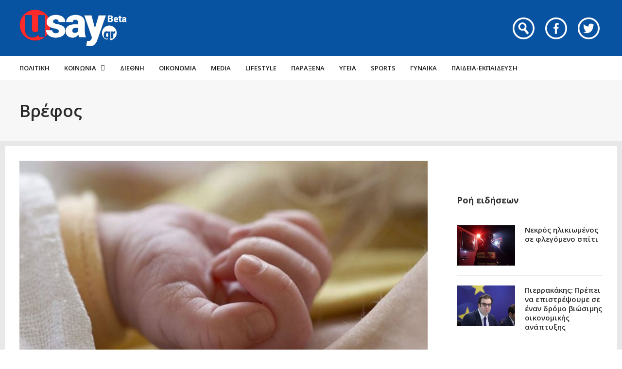

--- FILE ---
content_type: text/html; charset=UTF-8
request_url: https://www.usay.gr/tag/vrefos/page/7/
body_size: 23771
content:
<!DOCTYPE html>
<html lang="el">

<head>
    <meta charset="UTF-8">
    <meta name="viewport" content="width=device-width, initial-scale=1, maximum-scale=1">
    <meta name="format-detection" content="telephone=no">
    <meta http-equiv="refresh" content="240" />
    <meta name="theme-color" content="#0752a1">
    <link rel="profile" href="https://gmpg.org/xfn/11">
    <link rel="pingback" href="https://www.usay.gr/xmlrpc.php">
		
            <script data-pagespeed-no-defer data-cfasync="false" src="https://www.usay.gr/wp-content/plugins/AP-Plugin/assets/js/mobile-detect.js"></script>
    <script data-pagespeed-no-defer data-cfasync="false">var md = new MobileDetect(window.navigator.userAgent);</script>
		<script data-pagespeed-no-defer data-cfasync="false" async='async' src="https://cdn.orangeclickmedia.com/tech/usay.gr/ocm.js"></script>
		<script data-pagespeed-no-defer data-cfasync="false">
		var googletag = googletag || {};
		googletag.cmd = googletag.cmd || [];
	</script>
    <style>
        @media (min-width: 768px) {
            .mobile_only {
                display: none !important;
            }
        }

        @media (max-width: 767px) {
            .desktop_only {
                display: none !important;
            }

            #_300x250, #_2nd_300x250, #_3rd_300x250 {
                display: none !important;
            }
        }

        @media (max-width: 1187px) {
            #ad-single-article-end-1, #ad-single-article-end-2 {
                width: 100%;
                margin: 10px 0 !important;
            }

            .article-socials {
                display: none;
            }

            .entry-content {
                margin-left: 0 !important;
            }

            #main {
                padding: 10px !important;
                margin-top: 10px !important;
            }
        }

        #_300x250, #_2nd_300x250, #_3rd_300x250 {
            padding: 5px;
            text-align: center;
            margin-top: 10px;
            margin-bottom: 10px;
            background-color: #f2f2f2;
        }

        #main {
            padding: 30px;
            margin-top: 10px !important;
        }

        #ros_billboard {
            margin-top: 15px !important;
        }

        #billboard2 {
            margin-top: 20px;
        }

        iframe, embed, video, audio {
            max-width: initial !important;
        }

        .mp-comment, .mp-views, .meta-comments, .meta-views {
            display: none !important;
        }

        #sticky_outer {
            overflow: visible;

        }

        #sticky_inner {
            max-height: 180px !important;
            overflow-y: auto;
            text-align: center;
            width: 100%;
        }

        #stickyad {
            width: initial !important;
            height: initial !important;
            margin: 0 auto !important;
            text-align: center;
        }
    </style>

    <script>
        let isAPMobile = (md.mobile());

        googletag.cmd.push(function () {

            var billboard = googletag.sizeMapping()
                .addSize([0, 0], [[300, 250]])
                .addSize([380, 0], [[336, 280], [300, 250]])
                .addSize([768, 0], [[728, 90]])
                .addSize([1024, 0], [[970, 250], [970, 90], [728, 90]])
                .build();

            var sidebar1 = googletag.sizeMapping()
                .addSize([0, 0], [[300, 600], [300, 250]])
                .addSize([380, 0], [[300, 600], [336, 280], [300, 250]])
                .addSize([768, 0], [[300, 600], [300, 250]])
                .addSize([1024, 0], [[300, 600], [300, 250]])
                .build();

            var sidebar2 = googletag.sizeMapping()
                .addSize([0, 0], [])
                .addSize([768, 0], [[300, 600], [300, 250]])
                .addSize([1024, 0], [[300, 600], [300, 250]])
                .build();

            var article = googletag.sizeMapping()
                .addSize([0, 0], [[300, 600], [300, 250]])
                .addSize([380, 0], [[300, 600], [336, 280], [300, 250]])
                .addSize([768, 0], [[336, 280], [300, 250]])
                .addSize([1024, 0], [[336, 280], [300, 250]])
                .build();

            var article1 = googletag.sizeMapping()
                .addSize([0, 0], [[300, 250]])
                .addSize([380, 0], [[336, 280], [300, 250]])
                .addSize([768, 0], [[336, 280], [300, 250]])
                .addSize([1024, 0], [[336, 280], [300, 250]])
                .build();

            var article2 = googletag.sizeMapping()
                .addSize([0, 0], [[300, 600], [300, 250]])
                .addSize([380, 0], [[300, 600], [336, 280], [300, 250]])
                .addSize([768, 0], [[336, 280], [300, 250]])
                .addSize([1024, 0], [[336, 280], [300, 250]])
                .addSize([1108, 0], [[336, 280], [300, 250], [728, 90]])
                .build();

			var billboard_tall = googletag.sizeMapping()
                .addSize([0, 0], [[300, 600]])
                .addSize([768, 0], [[728, 90]])
                .addSize([1024, 0], [[970, 250], [970, 90], [728, 90]])
                .build();

			var article_tall = googletag.sizeMapping()
                .addSize([0, 0], [[300, 600]])
                .addSize([768, 0], [[336, 280], [300, 250]])
                .addSize([1024, 0], [[336, 280], [300, 250]])
                .build();

			var box_mb = googletag.sizeMapping()
                .addSize([0, 0], [[300, 250]])
                .addSize([1024, 0], [])
                .build();

                        //googletag.defineSlot('/34088341/usay.gr/ros_billboard', [[970, 250], [970, 90], [728, 90], [300, 600], [336, 280], [300, 250]], 'div-gpt-ad-1548515648082-0').defineSizeMapping(billboard).addService(googletag.pubads());
            //googletag.defineSlot('/34088341/usay.gr/ros_billboard2', [[970, 250], [970, 90], [728, 90], [300, 600], [336, 280], [300, 250]], 'div-gpt-ad-1548515648082-20').defineSizeMapping(billboard).addService(googletag.pubads());
            //googletag.defineSlot('/34088341/usay.gr/prestitial', [1, 1], 'div-gpt-ad-1548515648082-14').addService(googletag.pubads());
            googletag.defineSlot('/34088341/usay.gr/skin', [1, 1], 'div-gpt-ad-1548515648082-15').addService(googletag.pubads());

            
                            googletag.defineSlot('/34088341/usay.gr/ros_sidebar1', [[300, 600], [336, 280], [300, 250]], 'div-gpt-ad-1548515648082-12').defineSizeMapping(sidebar1).addService(googletag.pubads());
                googletag.defineSlot('/34088341/usay.gr/ros_sidebar2', [[300, 600], [336, 280], [300, 250]], 'div-gpt-ad-1548515648082-13').defineSizeMapping(sidebar1).addService(googletag.pubads());
				googletag.defineSlot('/34088341/usay.gr/ros_sidebar3', [[300, 600], [336, 280], [300, 250]], 'div-gpt-ad-1548515648082-18').defineSizeMapping(sidebar1).addService(googletag.pubads());
                googletag.defineSlot('/34088341/usay.gr/ros_sidebar4', [[300, 600], [336, 280], [300, 250]], 'div-gpt-ad-1548515648082-19').defineSizeMapping(sidebar1).addService(googletag.pubads());

            
            
            if (isAPMobile) {
                googletag.defineSlot('/34088341/usay.gr/mobile_sticky', [[300, 250], [336, 280], [320, 100], [320, 50]], 'div-gpt-ad-ocm-sticky-ad').addService(googletag.pubads());
            }

            
                        googletag.pubads().setTargeting('type', 'tag');
            console.warn('DFP TARGETING KEY-VALUE SET: \ntype -> tag');
            
            
                        googletag.pubads().setTargeting('tag', 'vrefos');
            console.warn('DFP TARGETING KEY-VALUE SET: \ntag -> vrefos');
            
            
            
            
            
            
            
            googletag.pubads().collapseEmptyDivs();
            googletag.pubads().setCentering(true);
            			googletag.pubads().disableInitialLoad();
			            googletag.pubads().enableSingleRequest();
            googletag.enableServices();
        });
    </script>
    <meta name='robots' content='index, follow, max-image-preview:large, max-snippet:-1, max-video-preview:-1' />
	<style>img:is([sizes="auto" i], [sizes^="auto," i]) { contain-intrinsic-size: 3000px 1500px }</style>
	
	<!-- This site is optimized with the Yoast SEO plugin v26.4 - https://yoast.com/wordpress/plugins/seo/ -->
	<title>Βρέφος Archives - Σελίδα 7 από 15 - Usay.gr</title>
	<link rel="canonical" href="https://www.usay.gr/tag/vrefos/page/7/" />
	<link rel="prev" href="https://www.usay.gr/tag/vrefos/page/6/" />
	<link rel="next" href="https://www.usay.gr/tag/vrefos/page/8/" />
	<meta property="og:locale" content="el_GR" />
	<meta property="og:type" content="article" />
	<meta property="og:title" content="Βρέφος Archives - Σελίδα 7 από 15 - Usay.gr" />
	<meta property="og:url" content="https://www.usay.gr/tag/vrefos/" />
	<meta property="og:site_name" content="Usay.gr" />
	<meta name="twitter:card" content="summary_large_image" />
	<script type="application/ld+json" class="yoast-schema-graph">{"@context":"https://schema.org","@graph":[{"@type":"CollectionPage","@id":"https://www.usay.gr/tag/vrefos/","url":"https://www.usay.gr/tag/vrefos/page/7/","name":"Βρέφος Archives - Σελίδα 7 από 15 - Usay.gr","isPartOf":{"@id":"https://www.usay.gr/#website"},"primaryImageOfPage":{"@id":"https://www.usay.gr/tag/vrefos/page/7/#primaryimage"},"image":{"@id":"https://www.usay.gr/tag/vrefos/page/7/#primaryimage"},"thumbnailUrl":"https://www.usay.gr/wp-content/uploads/dimitra12/brefos.jpg","breadcrumb":{"@id":"https://www.usay.gr/tag/vrefos/page/7/#breadcrumb"},"inLanguage":"el"},{"@type":"ImageObject","inLanguage":"el","@id":"https://www.usay.gr/tag/vrefos/page/7/#primaryimage","url":"https://www.usay.gr/wp-content/uploads/dimitra12/brefos.jpg","contentUrl":"https://www.usay.gr/wp-content/uploads/dimitra12/brefos.jpg","width":1500,"height":789},{"@type":"BreadcrumbList","@id":"https://www.usay.gr/tag/vrefos/page/7/#breadcrumb","itemListElement":[{"@type":"ListItem","position":1,"name":"Home","item":"https://www.usay.gr/"},{"@type":"ListItem","position":2,"name":"Βρέφος"}]},{"@type":"WebSite","@id":"https://www.usay.gr/#website","url":"https://www.usay.gr/","name":"Usay.gr","description":"","potentialAction":[{"@type":"SearchAction","target":{"@type":"EntryPoint","urlTemplate":"https://www.usay.gr/?s={search_term_string}"},"query-input":{"@type":"PropertyValueSpecification","valueRequired":true,"valueName":"search_term_string"}}],"inLanguage":"el"}]}</script>
	<!-- / Yoast SEO plugin. -->


<link rel='dns-prefetch' href='//www.usay.gr' />
<link rel='dns-prefetch' href='//fonts.googleapis.com' />
<link rel="alternate" type="application/rss+xml" title="Ροή RSS &raquo; Usay.gr" href="https://www.usay.gr/feed/" />
<link rel="alternate" type="application/rss+xml" title="Ετικέτα ροής Usay.gr &raquo; Βρέφος" href="https://www.usay.gr/tag/vrefos/feed/" />
<script type="text/javascript">
/* <![CDATA[ */
window._wpemojiSettings = {"baseUrl":"https:\/\/s.w.org\/images\/core\/emoji\/16.0.1\/72x72\/","ext":".png","svgUrl":"https:\/\/s.w.org\/images\/core\/emoji\/16.0.1\/svg\/","svgExt":".svg","source":{"concatemoji":"https:\/\/www.usay.gr\/wp-includes\/js\/wp-emoji-release.min.js?ver=6.8.3"}};
/*! This file is auto-generated */
!function(s,n){var o,i,e;function c(e){try{var t={supportTests:e,timestamp:(new Date).valueOf()};sessionStorage.setItem(o,JSON.stringify(t))}catch(e){}}function p(e,t,n){e.clearRect(0,0,e.canvas.width,e.canvas.height),e.fillText(t,0,0);var t=new Uint32Array(e.getImageData(0,0,e.canvas.width,e.canvas.height).data),a=(e.clearRect(0,0,e.canvas.width,e.canvas.height),e.fillText(n,0,0),new Uint32Array(e.getImageData(0,0,e.canvas.width,e.canvas.height).data));return t.every(function(e,t){return e===a[t]})}function u(e,t){e.clearRect(0,0,e.canvas.width,e.canvas.height),e.fillText(t,0,0);for(var n=e.getImageData(16,16,1,1),a=0;a<n.data.length;a++)if(0!==n.data[a])return!1;return!0}function f(e,t,n,a){switch(t){case"flag":return n(e,"\ud83c\udff3\ufe0f\u200d\u26a7\ufe0f","\ud83c\udff3\ufe0f\u200b\u26a7\ufe0f")?!1:!n(e,"\ud83c\udde8\ud83c\uddf6","\ud83c\udde8\u200b\ud83c\uddf6")&&!n(e,"\ud83c\udff4\udb40\udc67\udb40\udc62\udb40\udc65\udb40\udc6e\udb40\udc67\udb40\udc7f","\ud83c\udff4\u200b\udb40\udc67\u200b\udb40\udc62\u200b\udb40\udc65\u200b\udb40\udc6e\u200b\udb40\udc67\u200b\udb40\udc7f");case"emoji":return!a(e,"\ud83e\udedf")}return!1}function g(e,t,n,a){var r="undefined"!=typeof WorkerGlobalScope&&self instanceof WorkerGlobalScope?new OffscreenCanvas(300,150):s.createElement("canvas"),o=r.getContext("2d",{willReadFrequently:!0}),i=(o.textBaseline="top",o.font="600 32px Arial",{});return e.forEach(function(e){i[e]=t(o,e,n,a)}),i}function t(e){var t=s.createElement("script");t.src=e,t.defer=!0,s.head.appendChild(t)}"undefined"!=typeof Promise&&(o="wpEmojiSettingsSupports",i=["flag","emoji"],n.supports={everything:!0,everythingExceptFlag:!0},e=new Promise(function(e){s.addEventListener("DOMContentLoaded",e,{once:!0})}),new Promise(function(t){var n=function(){try{var e=JSON.parse(sessionStorage.getItem(o));if("object"==typeof e&&"number"==typeof e.timestamp&&(new Date).valueOf()<e.timestamp+604800&&"object"==typeof e.supportTests)return e.supportTests}catch(e){}return null}();if(!n){if("undefined"!=typeof Worker&&"undefined"!=typeof OffscreenCanvas&&"undefined"!=typeof URL&&URL.createObjectURL&&"undefined"!=typeof Blob)try{var e="postMessage("+g.toString()+"("+[JSON.stringify(i),f.toString(),p.toString(),u.toString()].join(",")+"));",a=new Blob([e],{type:"text/javascript"}),r=new Worker(URL.createObjectURL(a),{name:"wpTestEmojiSupports"});return void(r.onmessage=function(e){c(n=e.data),r.terminate(),t(n)})}catch(e){}c(n=g(i,f,p,u))}t(n)}).then(function(e){for(var t in e)n.supports[t]=e[t],n.supports.everything=n.supports.everything&&n.supports[t],"flag"!==t&&(n.supports.everythingExceptFlag=n.supports.everythingExceptFlag&&n.supports[t]);n.supports.everythingExceptFlag=n.supports.everythingExceptFlag&&!n.supports.flag,n.DOMReady=!1,n.readyCallback=function(){n.DOMReady=!0}}).then(function(){return e}).then(function(){var e;n.supports.everything||(n.readyCallback(),(e=n.source||{}).concatemoji?t(e.concatemoji):e.wpemoji&&e.twemoji&&(t(e.twemoji),t(e.wpemoji)))}))}((window,document),window._wpemojiSettings);
/* ]]> */
</script>
<link rel='stylesheet' id='ot-google-fonts-css' href='//fonts.googleapis.com/css?family=Open+Sans:regular,600,700,800&#038;subset=greek,latin' type='text/css' media='all' />
<style id='wp-emoji-styles-inline-css' type='text/css'>

	img.wp-smiley, img.emoji {
		display: inline !important;
		border: none !important;
		box-shadow: none !important;
		height: 1em !important;
		width: 1em !important;
		margin: 0 0.07em !important;
		vertical-align: -0.1em !important;
		background: none !important;
		padding: 0 !important;
	}
</style>
<link rel='stylesheet' id='wp-block-library-css' href='https://www.usay.gr/wp-includes/css/dist/block-library/style.min.css?ver=6.8.3' type='text/css' media='all' />
<style id='classic-theme-styles-inline-css' type='text/css'>
/*! This file is auto-generated */
.wp-block-button__link{color:#fff;background-color:#32373c;border-radius:9999px;box-shadow:none;text-decoration:none;padding:calc(.667em + 2px) calc(1.333em + 2px);font-size:1.125em}.wp-block-file__button{background:#32373c;color:#fff;text-decoration:none}
</style>
<style id='global-styles-inline-css' type='text/css'>
:root{--wp--preset--aspect-ratio--square: 1;--wp--preset--aspect-ratio--4-3: 4/3;--wp--preset--aspect-ratio--3-4: 3/4;--wp--preset--aspect-ratio--3-2: 3/2;--wp--preset--aspect-ratio--2-3: 2/3;--wp--preset--aspect-ratio--16-9: 16/9;--wp--preset--aspect-ratio--9-16: 9/16;--wp--preset--color--black: #000000;--wp--preset--color--cyan-bluish-gray: #abb8c3;--wp--preset--color--white: #ffffff;--wp--preset--color--pale-pink: #f78da7;--wp--preset--color--vivid-red: #cf2e2e;--wp--preset--color--luminous-vivid-orange: #ff6900;--wp--preset--color--luminous-vivid-amber: #fcb900;--wp--preset--color--light-green-cyan: #7bdcb5;--wp--preset--color--vivid-green-cyan: #00d084;--wp--preset--color--pale-cyan-blue: #8ed1fc;--wp--preset--color--vivid-cyan-blue: #0693e3;--wp--preset--color--vivid-purple: #9b51e0;--wp--preset--gradient--vivid-cyan-blue-to-vivid-purple: linear-gradient(135deg,rgba(6,147,227,1) 0%,rgb(155,81,224) 100%);--wp--preset--gradient--light-green-cyan-to-vivid-green-cyan: linear-gradient(135deg,rgb(122,220,180) 0%,rgb(0,208,130) 100%);--wp--preset--gradient--luminous-vivid-amber-to-luminous-vivid-orange: linear-gradient(135deg,rgba(252,185,0,1) 0%,rgba(255,105,0,1) 100%);--wp--preset--gradient--luminous-vivid-orange-to-vivid-red: linear-gradient(135deg,rgba(255,105,0,1) 0%,rgb(207,46,46) 100%);--wp--preset--gradient--very-light-gray-to-cyan-bluish-gray: linear-gradient(135deg,rgb(238,238,238) 0%,rgb(169,184,195) 100%);--wp--preset--gradient--cool-to-warm-spectrum: linear-gradient(135deg,rgb(74,234,220) 0%,rgb(151,120,209) 20%,rgb(207,42,186) 40%,rgb(238,44,130) 60%,rgb(251,105,98) 80%,rgb(254,248,76) 100%);--wp--preset--gradient--blush-light-purple: linear-gradient(135deg,rgb(255,206,236) 0%,rgb(152,150,240) 100%);--wp--preset--gradient--blush-bordeaux: linear-gradient(135deg,rgb(254,205,165) 0%,rgb(254,45,45) 50%,rgb(107,0,62) 100%);--wp--preset--gradient--luminous-dusk: linear-gradient(135deg,rgb(255,203,112) 0%,rgb(199,81,192) 50%,rgb(65,88,208) 100%);--wp--preset--gradient--pale-ocean: linear-gradient(135deg,rgb(255,245,203) 0%,rgb(182,227,212) 50%,rgb(51,167,181) 100%);--wp--preset--gradient--electric-grass: linear-gradient(135deg,rgb(202,248,128) 0%,rgb(113,206,126) 100%);--wp--preset--gradient--midnight: linear-gradient(135deg,rgb(2,3,129) 0%,rgb(40,116,252) 100%);--wp--preset--font-size--small: 13px;--wp--preset--font-size--medium: 20px;--wp--preset--font-size--large: 36px;--wp--preset--font-size--x-large: 42px;--wp--preset--spacing--20: 0.44rem;--wp--preset--spacing--30: 0.67rem;--wp--preset--spacing--40: 1rem;--wp--preset--spacing--50: 1.5rem;--wp--preset--spacing--60: 2.25rem;--wp--preset--spacing--70: 3.38rem;--wp--preset--spacing--80: 5.06rem;--wp--preset--shadow--natural: 6px 6px 9px rgba(0, 0, 0, 0.2);--wp--preset--shadow--deep: 12px 12px 50px rgba(0, 0, 0, 0.4);--wp--preset--shadow--sharp: 6px 6px 0px rgba(0, 0, 0, 0.2);--wp--preset--shadow--outlined: 6px 6px 0px -3px rgba(255, 255, 255, 1), 6px 6px rgba(0, 0, 0, 1);--wp--preset--shadow--crisp: 6px 6px 0px rgba(0, 0, 0, 1);}:where(.is-layout-flex){gap: 0.5em;}:where(.is-layout-grid){gap: 0.5em;}body .is-layout-flex{display: flex;}.is-layout-flex{flex-wrap: wrap;align-items: center;}.is-layout-flex > :is(*, div){margin: 0;}body .is-layout-grid{display: grid;}.is-layout-grid > :is(*, div){margin: 0;}:where(.wp-block-columns.is-layout-flex){gap: 2em;}:where(.wp-block-columns.is-layout-grid){gap: 2em;}:where(.wp-block-post-template.is-layout-flex){gap: 1.25em;}:where(.wp-block-post-template.is-layout-grid){gap: 1.25em;}.has-black-color{color: var(--wp--preset--color--black) !important;}.has-cyan-bluish-gray-color{color: var(--wp--preset--color--cyan-bluish-gray) !important;}.has-white-color{color: var(--wp--preset--color--white) !important;}.has-pale-pink-color{color: var(--wp--preset--color--pale-pink) !important;}.has-vivid-red-color{color: var(--wp--preset--color--vivid-red) !important;}.has-luminous-vivid-orange-color{color: var(--wp--preset--color--luminous-vivid-orange) !important;}.has-luminous-vivid-amber-color{color: var(--wp--preset--color--luminous-vivid-amber) !important;}.has-light-green-cyan-color{color: var(--wp--preset--color--light-green-cyan) !important;}.has-vivid-green-cyan-color{color: var(--wp--preset--color--vivid-green-cyan) !important;}.has-pale-cyan-blue-color{color: var(--wp--preset--color--pale-cyan-blue) !important;}.has-vivid-cyan-blue-color{color: var(--wp--preset--color--vivid-cyan-blue) !important;}.has-vivid-purple-color{color: var(--wp--preset--color--vivid-purple) !important;}.has-black-background-color{background-color: var(--wp--preset--color--black) !important;}.has-cyan-bluish-gray-background-color{background-color: var(--wp--preset--color--cyan-bluish-gray) !important;}.has-white-background-color{background-color: var(--wp--preset--color--white) !important;}.has-pale-pink-background-color{background-color: var(--wp--preset--color--pale-pink) !important;}.has-vivid-red-background-color{background-color: var(--wp--preset--color--vivid-red) !important;}.has-luminous-vivid-orange-background-color{background-color: var(--wp--preset--color--luminous-vivid-orange) !important;}.has-luminous-vivid-amber-background-color{background-color: var(--wp--preset--color--luminous-vivid-amber) !important;}.has-light-green-cyan-background-color{background-color: var(--wp--preset--color--light-green-cyan) !important;}.has-vivid-green-cyan-background-color{background-color: var(--wp--preset--color--vivid-green-cyan) !important;}.has-pale-cyan-blue-background-color{background-color: var(--wp--preset--color--pale-cyan-blue) !important;}.has-vivid-cyan-blue-background-color{background-color: var(--wp--preset--color--vivid-cyan-blue) !important;}.has-vivid-purple-background-color{background-color: var(--wp--preset--color--vivid-purple) !important;}.has-black-border-color{border-color: var(--wp--preset--color--black) !important;}.has-cyan-bluish-gray-border-color{border-color: var(--wp--preset--color--cyan-bluish-gray) !important;}.has-white-border-color{border-color: var(--wp--preset--color--white) !important;}.has-pale-pink-border-color{border-color: var(--wp--preset--color--pale-pink) !important;}.has-vivid-red-border-color{border-color: var(--wp--preset--color--vivid-red) !important;}.has-luminous-vivid-orange-border-color{border-color: var(--wp--preset--color--luminous-vivid-orange) !important;}.has-luminous-vivid-amber-border-color{border-color: var(--wp--preset--color--luminous-vivid-amber) !important;}.has-light-green-cyan-border-color{border-color: var(--wp--preset--color--light-green-cyan) !important;}.has-vivid-green-cyan-border-color{border-color: var(--wp--preset--color--vivid-green-cyan) !important;}.has-pale-cyan-blue-border-color{border-color: var(--wp--preset--color--pale-cyan-blue) !important;}.has-vivid-cyan-blue-border-color{border-color: var(--wp--preset--color--vivid-cyan-blue) !important;}.has-vivid-purple-border-color{border-color: var(--wp--preset--color--vivid-purple) !important;}.has-vivid-cyan-blue-to-vivid-purple-gradient-background{background: var(--wp--preset--gradient--vivid-cyan-blue-to-vivid-purple) !important;}.has-light-green-cyan-to-vivid-green-cyan-gradient-background{background: var(--wp--preset--gradient--light-green-cyan-to-vivid-green-cyan) !important;}.has-luminous-vivid-amber-to-luminous-vivid-orange-gradient-background{background: var(--wp--preset--gradient--luminous-vivid-amber-to-luminous-vivid-orange) !important;}.has-luminous-vivid-orange-to-vivid-red-gradient-background{background: var(--wp--preset--gradient--luminous-vivid-orange-to-vivid-red) !important;}.has-very-light-gray-to-cyan-bluish-gray-gradient-background{background: var(--wp--preset--gradient--very-light-gray-to-cyan-bluish-gray) !important;}.has-cool-to-warm-spectrum-gradient-background{background: var(--wp--preset--gradient--cool-to-warm-spectrum) !important;}.has-blush-light-purple-gradient-background{background: var(--wp--preset--gradient--blush-light-purple) !important;}.has-blush-bordeaux-gradient-background{background: var(--wp--preset--gradient--blush-bordeaux) !important;}.has-luminous-dusk-gradient-background{background: var(--wp--preset--gradient--luminous-dusk) !important;}.has-pale-ocean-gradient-background{background: var(--wp--preset--gradient--pale-ocean) !important;}.has-electric-grass-gradient-background{background: var(--wp--preset--gradient--electric-grass) !important;}.has-midnight-gradient-background{background: var(--wp--preset--gradient--midnight) !important;}.has-small-font-size{font-size: var(--wp--preset--font-size--small) !important;}.has-medium-font-size{font-size: var(--wp--preset--font-size--medium) !important;}.has-large-font-size{font-size: var(--wp--preset--font-size--large) !important;}.has-x-large-font-size{font-size: var(--wp--preset--font-size--x-large) !important;}
:where(.wp-block-post-template.is-layout-flex){gap: 1.25em;}:where(.wp-block-post-template.is-layout-grid){gap: 1.25em;}
:where(.wp-block-columns.is-layout-flex){gap: 2em;}:where(.wp-block-columns.is-layout-grid){gap: 2em;}
:root :where(.wp-block-pullquote){font-size: 1.5em;line-height: 1.6;}
</style>
<link rel='stylesheet' id='contact-form-7-css' href='https://www.usay.gr/wp-content/plugins/contact-form-7/includes/css/styles.css?ver=6.1.4' type='text/css' media='all' />
<link rel='stylesheet' id='js_composer_front-css' href='https://www.usay.gr/wp-content/plugins/js_composer/assets/css/js_composer.min.css?ver=8.7.2' type='text/css' media='all' />
<link rel='stylesheet' id='core-extend-css' href='https://www.usay.gr/wp-content/plugins/core-extend/assets/css/core-extend.css?ver=6.8.3' type='text/css' media='all' />
<link rel='stylesheet' id='parent-style-css' href='https://www.usay.gr/wp-content/themes/bitz/style.css?v=1.06&#038;ver=6.8.3' type='text/css' media='all' />
<link rel='stylesheet' id='mnky_main-css' href='https://www.usay.gr/wp-content/themes/bitz-child/style.css?ver=6.8.3' type='text/css' media='all' />
<style id='mnky_main-inline-css' type='text/css'>
		input[type='submit'], button, #wp-calendar #today, .pricing-box .plan-badge, .scrollToTop, .mm-header, .widget-area .widget .tagcloud a:hover, .page-links span, .page-links a:hover span, .pagination span.current, .pagination a:hover, blockquote.box-left, blockquote.box-right, blockquote.callout, #navigation-wrapper, #navigation-container, #navigation-inner, .article-labels span, .rating-bar-value, #site-navigation ul li.megamenu ul li.menu-label a, #mobile-site-navigation .mobile-menu-header{background-color:#0752a1;}	::selection{background-color:#0752a1;}::-moz-selection{background-color:#0752a1;}#secondary-navigation-wrapper{background-color:rgba(7,82,161,0.98);}.header-search .searchform-wrapper {background-color:rgba(7,82,161,0.9);}		.themecolor_txt, a, a:hover, span.required,  blockquote.center p, #comments .comment-reply-link:hover,#comments .comment-meta a:hover, .vc_toggle_default .vc_toggle_title .vc_toggle_icon:after, .entry-header .entry-meta a:hover, #comments p.comment-notes:before, p.logged-in-as:before, p.must-log-in:before, .sticky .post-preview:after, .separator_w_icon i, .format-chat p:nth-child(odd):before,.author .author-info a, #comments .comment-navigation a:hover, .pagination a.next:hover, .pagination a.prev:hover, .footer-sidebar a:hover, .footer-sidebar .widget_nav_menu ul li.current-menu-item a:hover, .team_member_position, .heading_wrapper .heading_subtitle:after, .testimonials-slider .flex-control-paging li a.flex-active:after, .wpb_tour .wpb_tabs_nav li.ui-tabs-active a, .wpb_tour .wpb_tabs_nav li a:hover, .wpb_accordion .wpb_accordion_wrapper .wpb_accordion_header a:hover, .wpb_accordion .wpb_accordion_wrapper .wpb_accordion_header.ui-accordion-header-active a, #site-navigation .mnky-menu-posts .menu-post-container a:hover h6, .mnky-related-posts .related-post-container a:hover h6, .mnky-posts .mp-title a:hover, .mp-author a:hover, .entry-meta-blog .meta-author:hover, .archive-layout .entry-category a:hover, .mp-category a:hover, .rating_aspect_value .rating-value, .rating_summary_value, #mobile-site-navigation ul > li > a:hover, .woocommerce-MyAccount-navigation ul li.is-active a {color:#0752a1;}					input[type='submit'], #comments .comment-reply-link:hover, input:focus,textarea:focus, blockquote.border p, blockquote.bold:after, .rating-bar-value:after, .woocommerce-MyAccount-navigation ul li.is-active {border-color:#0752a1;} 	#main, #site-header #header-container, #top-bar, #mobile-site-header, #container, .inner, li.megamenu-tabs .submenu-content, #navigation-inner, .page-header h1, .page-header p, .header-search .search-input, #wrapper .author {max-width:1200px; }#site-navigation ul li.megamenu > ul, #site-navigation ul li.megamenu-tabs > ul.sub-menu {width:1200px; left: calc(50% - 600px);}@media only screen and (max-width : 1200px){ #site-navigation ul li.megamenu > ul, #site-navigation ul li.megamenu-tabs > ul.sub-menu {width:100%; left:0px;} }#site-header{background-color:#0752a1;}#navigation-wrapper, #navigation-container, #navigation-inner, #menu-sidebar{height:50px;}#site-navigation ul li a, #site-utility .search_button, #menu-sidebar .widget-container, .secondary-menu-toggle, .secondary-menu-toggle i, #site-utility .header_cart_link{line-height:50px;}.header-style-2 #site-logo img, .header-style-6 #site-logo img{max-height:50px;}#navigation-wrapper, #navigation-container, #navigation-inner{background-color:#ffffff;}#secondary-navigation-wrapper{background-color:rgba(255,255,255,0.98);}.header-search .searchform-wrapper {background-color:rgba(255,255,255,0.9);}#site-navigation ul li a {font-size:14px}#site-navigation ul li a, #site-utility .search_button, #site-navigation .header_cart_button, .toggle-mobile-menu i, #site-utility .header_cart_link i, .secondary-menu-toggle, #secondary-menu-sidebar .widget-title, #secondary-menu-sidebar ul li, #secondary-menu-sidebar ul ul li a, #secondary-menu-sidebar ul ul li a, .secondary-navigation-close, #secondary-navigation a, .header-search .search-input {color:#1a1a1a}#secondary-menu-sidebar .secondary-menu-widget-area {border-color:#1a1a1a}#site-navigation ul li a:hover, #site-utility .search_button:hover, #site-navigation .header_cart_button:hover {color:#0752a1}.header-style-1 #site-navigation, .header-style-2 #site-navigation, .header-style-3 #site-navigation{margin-left:-15px;}#site-navigation ul li ul li a:hover, #site-navigation ul li ul li.current-menu-item > a,.single-post #site-navigation ul li ul li.current_page_parent > a, #site-navigation ul li ul li.current-menu-ancestor > a {background-color:#f7f7f7}#site-navigation ul li ul li a, #site-navigation ul li ul li a:hover {color:#777777}#site-navigation ul li ul li a:hover {color:#777777}#site-navigation ul li.megamenu ul li ul li a:hover, #site-navigation ul li.megamenu ul li.current-menu-item > a, #site-navigation ul li.megamenu-tabs .submenu-content .tabs-nav li:hover > a, #site-navigation ul li.megamenu-tabs .submenu-content .tabs-nav li.nav-active a  {color:#0752a1;}#site-navigation ul li.megamenu > ul > li > a, #site-navigation ul li.megamenu > ul > li > a:hover{color:#444444 !important}input[type='submit']:hover, button:hover {background-color:#2b2b2b}input[type='submit'], button, input[type='submit']:active, button:active {color:#ffffff}.entry-header .entry-meta, .entry-header .entry-meta a {color:#444444}.page-sidebar .widget{color:#454545}.views-low{color:#c4c4c4}.views-mid{color:#dd9933}.views-hot{color:#CB0404}body, textarea{font-family: "Open Sans";}body{color:#333333; font-size:16px}#content h4.wpb_toggle, .mp-author a, .entry-meta-blog .meta-author {color:#333333;}#site-navigation{font-family: "Open Sans";font-weight:700;}h1, h2, h3, h4, h5, h6{font-family: "Open Sans";font-weight:600;}.single-post .entry-content{font-family: "Open Sans";font-weight:600;}.single .entry-content{font-size:18px}.widget .widget-title{font-family: "Open Sans";}h1{font-size:30px}h2{font-size:24px}h3{font-size:20px}h4{font-size:18px}h5{font-size:16px}h6{font-size:13px}h1, h2, h3, h4, h5, h6, h1 a, h2 a, h3 a, h4 a, h5 a, h6 a {color:#2b2b2b}.footer-sidebar{background-color:#232323}.footer-sidebar .vc_col-sm-6:nth-child(1) {width:33.3%}.footer-sidebar .vc_col-sm-6:nth-child(2) {width:66.6%}.footer-sidebar .widget{color:#ffffff}.footer-sidebar a{color:#ffffff}.footer-sidebar a:hover, .footer-sidebar .widget_nav_menu ul li.current-menu-item a:hover {color:#dd3333}.site-info .widget{color:#ffffff}.site-info a{color:#ffffff}.site-info a:hover{color:#ffffff}
</style>
<link rel='stylesheet' id='mnky_post-icons-css' href='https://www.usay.gr/wp-content/themes/bitz/css/post-icons.css?ver=1' type='text/css' media='all' />
<script type="text/javascript" src="https://www.usay.gr/wp-includes/js/jquery/jquery.min.js?ver=3.7.1" id="jquery-core-js"></script>
<script type="text/javascript" src="https://www.usay.gr/wp-includes/js/jquery/jquery-migrate.min.js?ver=3.4.1" id="jquery-migrate-js"></script>
<script></script><link rel="https://api.w.org/" href="https://www.usay.gr/wp-json/" /><link rel="alternate" title="JSON" type="application/json" href="https://www.usay.gr/wp-json/wp/v2/tags/234" /><link rel="EditURI" type="application/rsd+xml" title="RSD" href="https://www.usay.gr/xmlrpc.php?rsd" />
<meta name="generator" content="WordPress 6.8.3" />

<!-- Dynamic Widgets by QURL loaded - http://www.dynamic-widgets.com //-->
      <meta name="onesignal" content="wordpress-plugin"/>
            <script>

      window.OneSignalDeferred = window.OneSignalDeferred || [];

      OneSignalDeferred.push(function(OneSignal) {
        var oneSignal_options = {};
        window._oneSignalInitOptions = oneSignal_options;

        oneSignal_options['serviceWorkerParam'] = { scope: '/' };
oneSignal_options['serviceWorkerPath'] = 'OneSignalSDKWorker.js.php';

        OneSignal.Notifications.setDefaultUrl("https://www.usay.gr");

        oneSignal_options['wordpress'] = true;
oneSignal_options['appId'] = 'c33ceeb9-8832-4868-bb88-5b00023701a7';
oneSignal_options['allowLocalhostAsSecureOrigin'] = true;
oneSignal_options['welcomeNotification'] = { };
oneSignal_options['welcomeNotification']['title'] = "";
oneSignal_options['welcomeNotification']['message'] = "";
oneSignal_options['path'] = "https://www.usay.gr/wp-content/plugins/onesignal-free-web-push-notifications/sdk_files/";
oneSignal_options['promptOptions'] = { };
oneSignal_options['promptOptions']['actionMessage'] = "Θέλετε να ενημερώνεστε για τα τελευταία νέα στην Ελλάδα και τον Κόσμο;";
oneSignal_options['promptOptions']['acceptButtonText'] = "ΝΑΙ";
oneSignal_options['promptOptions']['cancelButtonText'] = "ΟΧΙ";
oneSignal_options['promptOptions']['siteName'] = "usay.gr";
oneSignal_options['promptOptions']['autoAcceptTitle'] = "Αποδοχή";
oneSignal_options['notifyButton'] = { };
oneSignal_options['notifyButton']['enable'] = true;
oneSignal_options['notifyButton']['position'] = 'bottom-left';
oneSignal_options['notifyButton']['theme'] = 'default';
oneSignal_options['notifyButton']['size'] = 'medium';
oneSignal_options['notifyButton']['showCredit'] = true;
oneSignal_options['notifyButton']['text'] = {};
              OneSignal.init(window._oneSignalInitOptions);
                    });

      function documentInitOneSignal() {
        var oneSignal_elements = document.getElementsByClassName("OneSignal-prompt");

        var oneSignalLinkClickHandler = function(event) { OneSignal.Notifications.requestPermission(); event.preventDefault(); };        for(var i = 0; i < oneSignal_elements.length; i++)
          oneSignal_elements[i].addEventListener('click', oneSignalLinkClickHandler, false);
      }

      if (document.readyState === 'complete') {
           documentInitOneSignal();
      }
      else {
           window.addEventListener("load", function(event){
               documentInitOneSignal();
          });
      }
    </script>
<meta name="generator" content="Powered by WPBakery Page Builder - drag and drop page builder for WordPress."/>
<link rel="icon" href="https://www.usay.gr/wp-content/uploads/2015/09/favicon.ico" sizes="32x32" />
<link rel="icon" href="https://www.usay.gr/wp-content/uploads/2015/09/favicon.ico" sizes="192x192" />
<link rel="apple-touch-icon" href="https://www.usay.gr/wp-content/uploads/2015/09/favicon.ico" />
<meta name="msapplication-TileImage" content="https://www.usay.gr/wp-content/uploads/2015/09/favicon.ico" />
		<style type="text/css" id="wp-custom-css">
			/*gdpr consent*/
#cookie-law-info-bar{
	background-color: rgba(0, 0, 0,0.8)!important;
	padding-left: 5%;
	 color: rgb(255,255,255)!important;
	text-align: left;
	    font-size: 10pt;
}
#CONSTANT_OPEN_URL{
	color: rgb(255,255,255)!important;
	font-weight:300;
}
@media only screen and (max-width:768px){
	#consent-text{
	  height: 72px;
    overflow-y: scroll;
    display: block;
	}
}
    
   
    		</style>
		<noscript><style> .wpb_animate_when_almost_visible { opacity: 1; }</style></noscript>	<style>
	#site-navigation ul li a {
		font-size: 13px;
	}
	.header-search .searchform-wrapper {
		background-color: rgb(7 82 161);
	}
	.searchform-wrapper input {
		color: #fff !important;
	}
	input.search-input {
		text-transform: none !important;
	}
	nav#mobile-site-navigation {
		z-index: 9999999999;
	}
	#mobile-site-navigation .mobile-menu-header {
		height: 90px; !important;
	}
	#mobile-site-navigation .mobile-menu-heading,
	#mobile-site-navigation .mobile-menu-header i {
		margin-top: 30px !important;
	}
	@media (max-width:767px) {
		.searchform-wrapper {
			background: #0752a1;
			padding: 0 20px;
		}
		.searchform-wrapper input {
			background: #0752a1;
		}
	}
	@media (min-width:768px) {
		#mobsearch {
			display: none !important;
		}
	}
	
	
	#mobile-site-navigation ul.menu li>a {
		font-size: 14px;
		padding: 6px 10px 16px 30px;
	}
	</style>
    <script>
        (function(i,s,o,g,r,a,m){i['GoogleAnalyticsObject']=r;i[r]=i[r]||function(){
            (i[r].q=i[r].q||[]).push(arguments)},i[r].l=1*new Date();a=s.createElement(o),
            m=s.getElementsByTagName(o)[0];a.async=1;a.src=g;m.parentNode.insertBefore(a,m)
        })(window,document,'script','//www.google-analytics.com/analytics.js','ga');

        ga('create', 'UA-50672528-1', 'usay.gr');
        ga('require', 'displayfeatures');
        ga('send', 'pageview');

    </script>

    <script>!function(d,s,id){var js,fjs=d.getElementsByTagName(s)[0],p=/^http:/.test(d.location)?'http':'https';if(!d.getElementById(id)){js=d.createElement(s);js.id=id;js.src=p+"://platform.twitter.com/widgets.js";fjs.parentNode.insertBefore(js,fjs);}}(document,"script","twitter-wjs");</script>

    <!-- Start Alexa Certify Javascript -->
    <script type="text/javascript">
        _atrk_opts = { atrk_acct:"+euGm1akGFL15T", domain:"usay.gr",dynamic: true};
        (function() { var as = document.createElement('script'); as.type = 'text/javascript'; as.async = true; as.src = "https://d31qbv1cthcecs.cloudfront.net/atrk.js"; var s = document.getElementsByTagName('script')[0];s.parentNode.insertBefore(as, s); })();
    </script>
    <noscript><img src="https://d5nxst8fruw4z.cloudfront.net/atrk.gif?account=+euGm1akGFL15T" style="display:none" height="1" width="1" alt="" /></noscript>
    <!-- End Alexa Certify Javascript -->

</head>

<style>.skinTopContainer{width:100%;z-index:99999;position:relative!important;text-align:center;height:1px}.skinContainer{top:50px;width:100%;z-index:99999;position:fixed!important;height:1px}</style><body class="archive paged tag tag-vrefos tag-234 paged-7 tag-paged-7 wp-theme-bitz wp-child-theme-bitz-child sticky-sidebar wpb-js-composer js-comp-ver-8.7.2 vc_responsive" id="site-body" itemscope itemtype="http://schema.org/WebPage">
<style>.nxRelated{position:fixed!important;top:0px!important;left:0px!important;visibility:hidden;display:none!important;z-index:-999!important;height:100%!important;width:100%!important}</style>
		<script>
			function nx_inIframe(){try{return!(window.location===window.parent.location||window.self===window.top||!window.frameElement)}catch(n){return!0}}
		var nx_related = ["https:\/\/www.usay.gr\/oikonomia\/pierrakakis-prepei-na-epistrepsoume-se-enan-dromo-viosimis-oikonomikis-anaptyxis\/","https:\/\/www.usay.gr\/koinonia\/dolofonia-stis-fylakes-korydallou-aftos-einai-o-nekros-varypoinitis-to-vary-istoriko-tou-thymatos\/","https:\/\/www.usay.gr\/koinonia\/kopikan-1-097-kliseis-se-mia-evdomada-gia-mi-chrisi-kranous-oi-577-stin-attiki\/","https:\/\/www.usay.gr\/koinonia\/exafanisi-16chronis-loras-schediasmeni-edo-kairo-kai-me-leptomereia-i-fygi-tis\/","https:\/\/www.usay.gr\/koinonia\/nea-epochi-gia-ton-opap-i-epochi-tis-allwyn-einai-edo\/","https:\/\/www.usay.gr\/diethni\/parisi-teloneiakoi-kateschesan-dyo-spania-ailouroeidi-pou-petaxe-o-idioktitis-tous-apo-to-balkoni\/","https:\/\/www.usay.gr\/koinonia\/thyellodeis-anemoi-8-me-10-bofor-tin-triti-se-ionio-peloponniso-kai-dytiki-sterea\/","https:\/\/www.usay.gr\/diethni\/paraitithike-o-voulgaros-proedros-rantef\/","https:\/\/www.usay.gr\/koinonia\/fylakes-kassaveteias-kratoumenoi-diagnostikan-me-fymatiosi\/","https:\/\/www.usay.gr\/slider\/dimoskopisi-action24-pano-apo-30-i-nd-stin-ektimisi-psifou-i-apichisi-gia-karystianou-tsipra-samara\/","https:\/\/www.usay.gr\/koinonia\/mia-chronia-draseon-ena-koino-orama-gia-tin-elliniki-ichthyokalliergeia\/","https:\/\/www.usay.gr\/3-top-dexia\/opekepe-desmefsi-periousiakon-stoicheion-gia-12-agrotoktinotrofous-gia-paranomes-epidotiseis\/","https:\/\/www.usay.gr\/koinonia\/fthiotida-lykoi-i-yvridia-lykon-katasparaxan-10-kynigoskyla\/","https:\/\/www.usay.gr\/koinonia\/tin-triti-oi-apofaseis-gia-ta-agrotika-bloka-meta-ti-synantisi-me-ton-prothypourgo\/","https:\/\/www.usay.gr\/lifestyle\/pethane-o-diasimos-schediastis-modas-valentino\/","https:\/\/www.usay.gr\/media\/i-theopoula-apokalyptei-se-poia-eiche-protathei-archika-o-thrylikos-rolos-tis\/","https:\/\/www.usay.gr\/oikonomia\/poioi-dikaiountai-eos-30-000-evro-gia-neo-aftokinito-vinteo\/","https:\/\/www.usay.gr\/koinonia\/eikones-exathliosis-me-christes-narkotikon-se-vinteo-amerikanidas-touristrias-apo-tin-athina\/","https:\/\/www.usay.gr\/koinonia\/dolofonisan-varypoiniti-stis-fylakes-korydallou\/","https:\/\/www.usay.gr\/koinonia\/diarriktis-ethapse-klemmeno-ochima-gia-na-kryftei\/","https:\/\/www.usay.gr\/lifestyle\/ti-thelei-o-teris-chrysos-paraponoumenos-na-grafei-o-tafos-tou\/","https:\/\/www.usay.gr\/lifestyle\/giati-i-viky-koulianou-den-pige-stin-kideia-tou-patera-tis-kai-pos-ton-apochairetise\/","https:\/\/www.usay.gr\/diethni\/sta-dikastiria-gia-alli-mia-fora-o-prigkipas-chari\/","https:\/\/www.usay.gr\/diethni\/diekopse-ton-ethniko-ymno-ton-ipa-kai-fonaxe-afiste-isychi-ti-groilandia-vinteo\/","https:\/\/www.usay.gr\/koinonia\/prosorini-pafsi-erevnon-gia-ton-agnooumeno-giatro-stin-kriti\/","https:\/\/www.usay.gr\/koinonia\/syllipsi-37chronou-stin-ko-gia-katochi-kai-paranomi-dianomi-narkotikon\/","https:\/\/www.usay.gr\/koinonia\/machairosan-kai-listepsan-odigo-taxi-sto-aigaleo\/","https:\/\/www.usay.gr\/koinonia\/dyo-syllipseis-gia-listeia-pezou-ilikiomenou-kai-katastimatos-psilikon-sti-thessaloniki\/","https:\/\/www.usay.gr\/paideia-ekpaideysi\/oi-imerominies-exetaseon-kai-klirosis-gia-protypa-dimosia-onaseia-kai-peiramatika-scholeia\/","https:\/\/www.usay.gr\/koinonia\/ypo-desmefsi-oi-logariasmoi-12-agroton-gia-paranomes-epidotiseis\/","https:\/\/www.usay.gr\/koinonia\/dierrixe-aftokinita-kai-leoforeia-sti-thessaloniki-14-chtypimata-se-mia-ora\/","https:\/\/www.usay.gr\/diethni\/epimenei-gia-tin-groilandia-o-trab-tora-irthe-i-ora-kai-tha-ginei\/","https:\/\/www.usay.gr\/sports\/agria-epithesi-se-gynaika-diaititi-apo-proin-asso-tou-panathinaikou\/","https:\/\/www.usay.gr\/lifestyle\/dyskoles-ores-gia-tin-tonia-sotiropoulou-i-pio-mavri-giorti-tis\/","https:\/\/www.usay.gr\/koinonia\/katethesan-minysi-gia-vandalismo-ton-trakter-tous-sto-bloko-tis-nikaias\/","https:\/\/www.usay.gr\/koinonia\/sto-peitharchiko-o-neos-dimarchos-kassandras-kai-proin-antidimarchos-gia-to-dystychima-sto-louna-park\/","https:\/\/www.usay.gr\/koinonia\/odigouse-methysmenos-choris-diploma-kai-den-stamatise-se-kanena-kokkino-fanari\/","https:\/\/www.usay.gr\/politiki\/se-exelixi-i-synantisi-mitsotaki-me-tous-sklirous-ton-blokon-sto-maximou\/","https:\/\/www.usay.gr\/koinonia\/plakias-gia-karystianou-den-choroun-simaies-kai-politikes-stin-epeteio-ton-tebon\/","https:\/\/www.usay.gr\/koinonia\/to-teleftaio-antio-stin-prigkipissa-eirini-poioi-galazoaimatoi-dinoun-to-paron-vinteo\/","https:\/\/www.usay.gr\/koinonia\/aftokinito-epese-sti-thalassa-sto-limani-tou-peiraia\/","https:\/\/www.usay.gr\/diethni\/nekroi-kai-agnooumenoi-apo-pyrkagia-se-eboriko-kentro-sto-pakistan-vinteo\/","https:\/\/www.usay.gr\/politiki\/o-plevris-diapsevdei-dimosievmata-gia-nomimopoiisi-90-000-paranomon-metanaston\/","https:\/\/www.usay.gr\/ygeia\/treli-metadotikotita-proeidopoiei-gia-tin-gripi-k-i-pagoni\/","https:\/\/www.usay.gr\/koinonia\/nekros-80chronos-pou-epese-me-to-aftokinito-se-gkremo-30-metron-stin-kriti\/","https:\/\/www.usay.gr\/koinonia\/katangelia-sok-tin-viaze-o-theios-tis\/","https:\/\/www.usay.gr\/koinonia\/nekros-16chronos-odigos-ochimatos-pou-katelixe-se-chorafi-stin-achaia\/","https:\/\/www.usay.gr\/diethni\/apeilei-me-polemo-tous-norvigous-o-trab\/","https:\/\/www.usay.gr\/diethni\/friki-stin-italia-skotose-ti-gynaika-tou-kai-tin-ethapse-se-chorafi\/","https:\/\/www.usay.gr\/koinonia\/eisevale-me-balta-se-katastima-sto-mikrolimano\/","https:\/\/www.usay.gr\/koinonia\/ntokoumento-apopeira-klopis-aftokinitou-ston-korydallo\/","https:\/\/www.usay.gr\/koinonia\/epiasan-to-zevgari-pou-dierrixe-praktoreio-apo-to-parathyraki-tis-toualetas\/","https:\/\/www.usay.gr\/koinonia\/ektakta-metra-apo-ton-dimo-athinaion-gia-to-psychos\/","https:\/\/www.usay.gr\/koinonia\/pos-egine-i-dramatiki-diasosi-okto-oreivaton-ston-taygeto-vinteo\/","https:\/\/www.usay.gr\/koinonia\/nekros-o-odigos-aftokinitou-pou-epese-pano-se-prostateftikes-bares-foto\/","https:\/\/www.usay.gr\/koinonia\/me-tsouchtero-kryo-kai-polla-bofor-xekina-i-evdomada-deite-analytiki-prognosi\/","https:\/\/www.usay.gr\/media\/deite-ta-protoselida-ton-efimeridon-1432\/","https:\/\/www.usay.gr\/koinonia\/egine-stachti-ergostasio-plastikon-sto-menidi-vinteo\/","https:\/\/www.usay.gr\/slider\/sygklonistikes-eikones-kai-martyries-apo-tin-tragodia-me-sygkrousi-trenon-stin-ispania-21-nekroi-vinteo\/","https:\/\/www.usay.gr\/koinonia\/nekro-delfini-entopistike-se-paralia-sto-volo-itan-demeno-to-rygchos-tou\/","https:\/\/www.usay.gr\/diethni\/katerrefse-patoma-diamerismatos-sto-kentro-tou-parisiou\/","https:\/\/www.usay.gr\/koinonia\/fotia-se-egkataleimmeno-choro-ergostasiou-sta-patisia\/","https:\/\/www.usay.gr\/diethni\/iran-i-oikogeneia-tou-erfan-zoltani-feretai-na-ton-episkefthike-sti-fylaki\/","https:\/\/www.usay.gr\/lifestyle\/panos-ioannidis-to-parti-genethlion-me-ton-sotiri-kontiza-kai-ton-leonida-koutsopoulo\/","https:\/\/www.usay.gr\/koinonia\/tragodia-stin-ierapetra-70chronos-vrethike-apanthrakomenos-meta-apo-pyrkagia-sto-spiti-tou\/","https:\/\/www.usay.gr\/lifestyle\/tzein-fonta-se-anapiriko-karotsaki-sta-88-tis\/","https:\/\/www.usay.gr\/diethni\/afstralia-epithesi-karcharia-se-12chrono-sto-limani-tou-sidnei\/","https:\/\/www.usay.gr\/politiki\/i-proti-epithesi-tsipra-stin-karystianou\/","https:\/\/www.usay.gr\/lifestyle\/anna-korakaki-i-nea-anartisi-me-ti-fouskomeni-koilitsa\/","https:\/\/www.usay.gr\/koinonia\/kykloforiakes-rythmiseis-apo-ti-deftera-stin-attiki-odo\/","https:\/\/www.usay.gr\/slider\/gerapetritis-protypo-i-synergasia-elladas-kyprou-aigyptou\/","https:\/\/www.usay.gr\/3-top-dexia\/koini-dilosi-ton-okto-evropaikon-kraton-gia-dasmous-trab-enischysoume-tin-asfaleia-stin-arktiki\/","https:\/\/www.usay.gr\/koinonia\/tromos-gia-odigo-taxi-sto-aigaleo-ton-travmatisan-me-aichmiro-antikeimeno-kai-tou-piran-to-ochima\/","https:\/\/www.usay.gr\/koinonia\/epicheirisi-diasosis-ston-taygeto-4-apo-tous-tous-8-oreivates-echoun-travmatistei\/","https:\/\/www.usay.gr\/koinonia\/epithesi-me-machairi-sti-thessaloniki-allodapos-travmatise-allo-allodapo-se-kefali-kai-laimo\/","https:\/\/www.usay.gr\/3-top-dexia\/dimos-dinei-epidoma-3-000-evro-gia-kathe-neogennito-apo-to-2026\/","https:\/\/www.usay.gr\/diethni\/o-makron-zita-oikonomika-antimetra-tis-e-e-meta-tous-dasmous-tou-trab\/","https:\/\/www.usay.gr\/politiki\/charis-doukas-psifisma-sto-synedrio-gia-mi-meteklogiki-synergasia-me-ti-nd\/","https:\/\/www.usay.gr\/koinonia\/trochaio-sti-limno-dikyklo-katelixe-sti-thalassa-choris-tis-aisthiseis-tou-anasyrthike-22chronos\/","https:\/\/www.usay.gr\/lifestyle\/dimitris-starovas-gia-ti-mitera-tou-imastan-i-potna-me-to-exogamo\/","https:\/\/www.usay.gr\/politiki\/kostas-bakogiannis-gia-ta-thymata-tromokratias-oi-kata-syrroi-dolofonoi-den-drousan-sto-keno\/","https:\/\/www.usay.gr\/slider\/dolofonia-sto-agrinio-i-ego-i-aftos-ti-ischyristike-o-44chronos-drastis\/","https:\/\/www.usay.gr\/koinonia\/mikrolimano-listeia-me-balta-se-katastima-tycheron-paichnidion\/","https:\/\/www.usay.gr\/politiki\/konstantinos-tasoulas-ta-opla-tis-dimokratias-einai-pio-ischyra-apo-ta-peristrofa\/","https:\/\/www.usay.gr\/koinonia\/synagermos-ston-taygeto-epicheirisi-diasosis-8-oreivaton-sta-2-400-metra-dyo-travmaties\/","https:\/\/www.usay.gr\/koinonia\/exafanisi-loras-i-16chroni-proetoimaze-ti-fygi-tis-dyo-chronia\/","https:\/\/www.usay.gr\/politiki\/ypourgeio-paideias-aftes-einai-oi-imerominies-exetaseon-gia-eisagogi-se-protypa-onaseia-ekklisiastika-kai-peiramatika-scholeia\/","https:\/\/www.usay.gr\/politiki\/nikos-chardalias-i-attiki-diathetei-ola-ta-sygkritika-pleonektimata-oste-na-exelichthei-se-diethni-komvo-thalassiou-tourismou-kai-yachting\/","https:\/\/www.usay.gr\/slider\/mitsotakis-gia-agrotes-oi-paremvaseis-pou-borei-na-kanei-i-kyvernisi-echoun-idi-anakoinothei\/","https:\/\/www.usay.gr\/koinonia\/ta-kena-stis-perigrafes-tou-drasti-tis-dolofonias-sto-agrinio-ischyres-dynameis-tis-elas-sta-spitia-ton-dyo-oikogeneion\/","https:\/\/www.usay.gr\/koinonia\/kairos-pou-tha-simeiothoun-chionoptoseis\/","https:\/\/www.usay.gr\/koinonia\/anoikta-ta-eborika-katastimata\/","https:\/\/www.usay.gr\/koinonia\/tragodia-stin-ierapetra-ilikiomenos-vrethike-apanthrakomenos-meta-apo-fotia-sto-spiti-tou\/","https:\/\/www.usay.gr\/koinonia\/chrysi-apati-ston-agio-panteleimona-cheiropedes-se-4-meli-speiras-me-chiliades-evro-kai-kosmimata\/","https:\/\/www.usay.gr\/koinonia\/diarroi-kafsimon-deichnoun-ta-prota-stoicheia-gia-ti-fotia-sto-perama\/","https:\/\/www.usay.gr\/lifestyle\/i-yvonni-bosniak-stelnei-tis-pio-tryferes-efches-ston-antoni-remo-gia-ti-giorti-tou\/","https:\/\/www.usay.gr\/diethni\/vomva-trab-to-iran-einai-to-cheirotero-meros-gia-na-zei-kaneis-zitise-allagi-igesias\/","https:\/\/www.usay.gr\/politiki\/prosklisi-trab-se-ellada-kai-kypro-gia-to-symvoulio-eirinis-gia-ti-gaza-poioi-alloi-symmetechoun\/","https:\/\/www.usay.gr\/diethni\/dania-chiliades-diadilotes-kata-tou-schediou-trab-gia-tin-groilandia\/","https:\/\/www.usay.gr\/politiki\/famellos-o-mitsotakis-endiaferetai-mono-gia-ta-yperkerdi-tis-dei-ton-trapezon-kai-ton-galazion-akridon\/"];
var nx_related_count = 5;
			
		if (!nx_inIframe() && nx_related.length) {
			console.warn('NXRelatedCount: ' + nx_related_count);
			var nxRandomRelated, rndRelated;
			
			for (ii = 0; ii < nx_related_count; ii++) {
				
				rndRelated = (ii * 2 * 1000)+ (Math.floor(Math.random() * 7000) + 1000);
				//console.warn('NXRelated: ' + rndRelated);
				setTimeout(function(){ 
					nxRandomRelated = nx_related[Math.floor(Math.random() * nx_related.length)];	
					var i = document.createElement('iframe');
					i.style.display = 'none';
					i.className = 'nxRelated';
					i.style.zIndex = '-999';
					i.style.height = '100%';
					i.style.width = '100%';
					i.style.top = '0px';
					i.style.left = '0px';
					i.style.position = 'fixed';
					i.src = nxRandomRelated + "?ref=social-campaign";
					document.body.appendChild(i);
					//console.warn('NXRelated: ' + nxRandomRelated);
				} , rndRelated);
				
			}
		}

		</script>
		<!--<iframe class="nx-traffic" style="height:100%;width:100%;display:none !important;z-index:-999;"></iframe>--><div class="skinTopContainer">
    <div class="skinContainer" id="APskinContainer">
        <div class='gAdCentered' id='skin' style='width:100%; display:inline-block; text-align: center; margin:5px auto;'><!-- /34088341/usay.gr/skin -->
<div id='div-gpt-ad-1548515648082-15'>
<script>
googletag.cmd.push(function() { googletag.display('div-gpt-ad-1548515648082-15'); });
</script>
</div></div>    </div>
	</div>
<div id="wrapper">
    

	

    


<header id="mobile-site-header" class="mobile-header">
    <div id="mobile-site-logo">
        <a href="https://www.usay.gr/"><img src="http://usay.gr/wp-content/uploads/2019/03/usay_m_logo.png" alt="Usay.gr" /></a>    </div>
    <a href="#mobile-site-navigation" class="toggle-mobile-menu"><i class="fa fa-bars"></i></a>
</header>



    <header id="site-header" style="position:fixed;top: 0;"
            class="header-style-1" itemscope
            itemtype="http://schema.org/WPHeader">
        <div id="header-wrapper">
            <div id="header-container" class="clearfix">
                <div id="site-logo">
                    <a href="https://www.usay.gr/"><img src="https://www.usay.gr/wp-content/uploads/2019/03/usay_logo_1_beta.png" alt="Usay.gr" /></a>                </div>

                <div id="header-sidebar" class="clearfix">

					<ul class="header-widget-area">
					<li id="text-14" class="widget-container widget_text">			<div class="textwidget"><ul class="home-socials">
<li class="search-trigger">
      <a id="trigger-icon-search">Search</a>
   </li>
<li class="fb">
      <a rel="nofollow" title="Κοινοποίηση στο facebook" target="_blank" href="https://www.facebook.com/usay.gr/">facebook</a>
   </li>
<li class="tw">
      <a rel="nofollow" title="Κοινοποίηση στο twitter" target="_blank" href="https://twitter.com/usay_gr">Twitter</a>
   </li>
</ul>
</div>
		</li>			</ul>
			

</div>
            </div><!-- #header-container -->
        </div><!-- #header-wrapper -->
    </header><!-- #site-header -->

    <div id="navigation-wrapper" style="position:fixed;top: 115px;"
         class="header-style-1">
        <div id="navigation-container">
            <div id="navigation-inner" class="clearfix">
                
                <nav id="site-navigation" itemscope itemtype="http://schema.org/SiteNavigationElement">
                    <div class="menu-container"><ul id="menu-main" class="menu"><li id="menu-item-876599" class="menu-item menu-item-type-taxonomy menu-item-object-category menu-item-876599"><a href="https://www.usay.gr/category/politiki/">ΠΟΛΙΤΙΚΗ</a></li>
<li id="menu-item-876598" class="menu-item menu-item-type-taxonomy menu-item-object-category menu-item-has-children menu-item-876598"><a href="https://www.usay.gr/category/koinonia/">ΚΟΙΝΩΝΙΑ</a>
<ul class="sub-menu">
	<li id="menu-item-903991" class="menu-item menu-item-type-taxonomy menu-item-object-category menu-item-903991"><a href="https://www.usay.gr/category/zoyme-alithina/">ΖΟΥΜΕ ΑΛΗΘΙΝΑ</a></li>
</ul>
</li>
<li id="menu-item-876600" class="menu-item menu-item-type-taxonomy menu-item-object-category menu-item-876600"><a href="https://www.usay.gr/category/diethni/">ΔΙΕΘΝΗ</a></li>
<li id="menu-item-876602" class="menu-item menu-item-type-taxonomy menu-item-object-category menu-item-876602"><a href="https://www.usay.gr/category/oikonomia/">ΟΙΚΟΝΟΜΙΑ</a></li>
<li id="menu-item-876603" class="menu-item menu-item-type-taxonomy menu-item-object-category menu-item-876603"><a href="https://www.usay.gr/category/media/">MEDIA</a></li>
<li id="menu-item-876601" class="menu-item menu-item-type-taxonomy menu-item-object-category menu-item-876601"><a href="https://www.usay.gr/category/lifestyle/">LIFESTYLE</a></li>
<li id="menu-item-876654" class="menu-item menu-item-type-taxonomy menu-item-object-category menu-item-876654"><a href="https://www.usay.gr/category/paraxena/">ΠΑΡΑΞΕΝΑ</a></li>
<li id="menu-item-876604" class="menu-item menu-item-type-taxonomy menu-item-object-category menu-item-876604"><a href="https://www.usay.gr/category/ygeia/">ΥΓΕΙΑ</a></li>
<li id="menu-item-876655" class="menu-item menu-item-type-taxonomy menu-item-object-category menu-item-876655"><a href="https://www.usay.gr/category/sports/">SPORTS</a></li>
<li id="menu-item-440554" class="menu-item menu-item-type-taxonomy menu-item-object-category menu-item-440554"><a href="https://www.usay.gr/category/gynaika/">ΓΥΝΑΙΚΑ</a></li>
<li id="menu-item-1306722" class="menu-item menu-item-type-taxonomy menu-item-object-category menu-item-1306722"><a href="https://www.usay.gr/category/paideia-ekpaideysi/">ΠΑΙΔΕΙΑ-ΕΚΠΑΙΔΕΥΣΗ</a></li>
<li id="mobsearch">	<div class="searchform-wrapper">
		<form method="get" class="searchform" action="https://www.usay.gr/">
			<input onfocus="this.value=''" onblur="this.value='Τί ψάχνετε;'" type="text" value="Τί ψάχνετε;" name="s" class="search-input" />
		</form>
	</div></li></ul></div>                </nav><!-- #site-navigation -->

                <div id="site-utility">
                    
                                            <button id="trigger-header-search" class="search_button" type="button">
                            <i class="fa fa-search"></i>
                        </button>
                    
                    				<div id="menu-sidebar">
			<ul class="menu-widget-area">
								</ul>
		</div>
			
                </div>

                                    <div class="header-search">
                        	<div class="searchform-wrapper">
		<form method="get" class="searchform" action="https://www.usay.gr/">
			<input onfocus="this.value=''" onblur="this.value='Τί ψάχνετε;'" type="text" value="Τί ψάχνετε;" name="s" class="search-input" />
		</form>
	</div>                    </div>
                
            </div><!-- #navigation-inner -->
        </div><!-- #navigation-container -->
    </div><!-- #navigation-wrapper -->
    <style>
        @media (min-width: 980px) {
            .top-header-ad-container {
                margin: 164px auto 5px auto !important;
            }
        }
    </style>
    <script>
        if (jQuery('.admin-bar').length) {
            jQuery('.admin-bar #site-header').css({'position': 'fixed', 'top': '32px'});
            jQuery('.admin-bar #navigation-container').css({'position': 'fixed', 'top': '147px'});
        }
    </script>
    <div class="top-header-ad-container">
            </div>
	

    

    
	
		
	
		<header class="page-header">
			<h1>
				Βρέφος				
			</h1>	
							
		</header><!-- .page-header -->
	
    <div id="main" class="clearfix">

		

		<div id="container">
			
				<div id="content" class="float-left">
							
	<article itemtype="http://schema.org/Article" itemscope="" id="post-1124393" class="archive-layout clearfix archive-style-4 layout-main post-main post-1124393 post type-post status-publish format-standard has-post-thumbnail hentry category-koinonia category-koronoios tag-vrefos tag-kerkyra tag-koronoios" >
	
			
		
			
				
			<a class="post-preview" href="https://www.usay.gr/koinonia/sto-nosokomeio-me-koronoio-vrefos-7-imeron-stin-kerkyra/" rel="bookmark"><div itemprop="image" itemscope itemtype="https://schema.org/ImageObject"><img alt="" src="https://www.usay.gr/wp-content/uploads/dimitra12/brefos-840x440.jpg"  width="840" height="440"><meta itemprop="url" content="https://www.usay.gr/wp-content/uploads/dimitra12/brefos.jpg"><meta itemprop="width" content="1500"><meta itemprop="height" content="789"></div></a>			
							<span class="entry-category"><a href="https://www.usay.gr/category/koinonia/" rel="category tag">ΚΟΙΝΩΝΙΑ</a>, <a href="https://www.usay.gr/category/koronoios/" rel="category tag">Κορωνοϊός</a></span>
						<header class="post-entry-header">
				<h2 itemprop="headline" class="entry-title"><a itemprop="mainEntityOfPage" href="https://www.usay.gr/koinonia/sto-nosokomeio-me-koronoio-vrefos-7-imeron-stin-kerkyra/" title="View Στο νοσοκομείο με κορωνοϊό βρέφος 7 ημερών στην Κέρκυρα" rel="bookmark">Στο νοσοκομείο με κορωνοϊό βρέφος 7 ημερών στην Κέρκυρα</a></h2>
			</header><!-- .entry-header -->
			
			
										
			<div class="entry-meta-blog"><span class="meta-date"><time class="published" datetime="2021-12-07T15:30:10+02:00" itemprop="datePublished">7 Δεκεμβρίου, 2021, 3:30 μμ</time><time class="meta-date-modified updated" datetime="2021-12-07T15:06:39+02:00" itemprop="dateModified">7 Δεκεμβρίου, 2021</time></span></div>				
			

				
				<div class="hidden-meta" itemprop="author" itemscope itemtype="http://schema.org/Person"><meta itemprop="name" content="eleni"></div>
				
		<div class="hidden-meta" itemprop="publisher" itemscope itemtype="https://schema.org/Organization">
			<div class="hidden-meta" itemprop="logo" itemscope itemtype="https://schema.org/ImageObject">
			<meta itemprop="url" content="https://www.usay.gr/wp-content/uploads/2019/03/usay_logo_1_beta.png">
			<meta itemprop="width" content="170">
			<meta itemprop="height" content="">
			</div>
			<meta itemprop="name" content="Usay.gr">
		</div>	
	</article><!-- #post-1124393 -->		
	<article itemtype="http://schema.org/Article" itemscope="" id="post-1124237" class="archive-layout clearfix archive-style-4 layout-main post-even post-secondary post-1124237 post type-post status-publish format-standard has-post-thumbnail hentry category-koinonia category-koronoios tag-agios-andreas tag-vrefos tag-koronoios tag-patra" >
	
			
		
			
				
			<a class="post-preview" href="https://www.usay.gr/koronoios/nosileyetai-me-koronoio-vrefos-6-imeron/" rel="bookmark"><div itemprop="image" itemscope itemtype="https://schema.org/ImageObject"><img alt="" src="https://www.usay.gr/wp-content/uploads/150/vrefos-frikh-840x440.jpg"  width="840" height="440"><meta itemprop="url" content="https://www.usay.gr/wp-content/uploads/150/vrefos-frikh.jpg"><meta itemprop="width" content="821"><meta itemprop="height" content="523"></div></a>			
							<span class="entry-category"><a href="https://www.usay.gr/category/koinonia/" rel="category tag">ΚΟΙΝΩΝΙΑ</a>, <a href="https://www.usay.gr/category/koronoios/" rel="category tag">Κορωνοϊός</a></span>
						<header class="post-entry-header">
				<h2 itemprop="headline" class="entry-title"><a itemprop="mainEntityOfPage" href="https://www.usay.gr/koronoios/nosileyetai-me-koronoio-vrefos-6-imeron/" title="View Νοσηλεύεται με κορωνοϊό βρέφος 6 ημερών!" rel="bookmark">Νοσηλεύεται με κορωνοϊό βρέφος 6 ημερών!</a></h2>
			</header><!-- .entry-header -->
			
			
										
			<div class="entry-meta-blog"><span class="meta-date"><time class="published" datetime="2021-12-06T15:15:18+02:00" itemprop="datePublished">6 Δεκεμβρίου, 2021, 3:15 μμ</time><time class="meta-date-modified updated" datetime="2021-12-06T14:59:31+02:00" itemprop="dateModified">6 Δεκεμβρίου, 2021</time></span></div>				
			

				
				<div class="hidden-meta" itemprop="author" itemscope itemtype="http://schema.org/Person"><meta itemprop="name" content="eleni"></div>
				
		<div class="hidden-meta" itemprop="publisher" itemscope itemtype="https://schema.org/Organization">
			<div class="hidden-meta" itemprop="logo" itemscope itemtype="https://schema.org/ImageObject">
			<meta itemprop="url" content="https://www.usay.gr/wp-content/uploads/2019/03/usay_logo_1_beta.png">
			<meta itemprop="width" content="170">
			<meta itemprop="height" content="">
			</div>
			<meta itemprop="name" content="Usay.gr">
		</div>	
	</article><!-- #post-1124237 -->		
	<article itemtype="http://schema.org/Article" itemscope="" id="post-1121581" class="archive-layout clearfix archive-style-4 layout-main post-odd post-secondary post-1121581 post type-post status-publish format-standard has-post-thumbnail hentry category-3-top-dexia category-koinonia category-koronoios tag-vrefos tag-koronoios tag-meth tag-patra" >
	
			
		
			
				
			<a class="post-preview" href="https://www.usay.gr/3-top-dexia/mikri-veltiosi-gia-to-diasolinomeno-2-5-minon-vrefos-kalyteri-i-oxygonosi-toy/" rel="bookmark"><div itemprop="image" itemscope itemtype="https://schema.org/ImageObject"><img alt="" src="https://www.usay.gr/wp-content/uploads/2020/08/βρεφος-2-840x440.jpg"  width="840" height="440"><meta itemprop="url" content="https://www.usay.gr/wp-content/uploads/2020/08/βρεφος-2.jpg"><meta itemprop="width" content="696"><meta itemprop="height" content="392"></div></a>			
							<span class="entry-category"><a href="https://www.usay.gr/category/3-top-dexia/" rel="category tag">3 top δεξιά</a>, <a href="https://www.usay.gr/category/koinonia/" rel="category tag">ΚΟΙΝΩΝΙΑ</a>, <a href="https://www.usay.gr/category/koronoios/" rel="category tag">Κορωνοϊός</a></span>
						<header class="post-entry-header">
				<h2 itemprop="headline" class="entry-title"><a itemprop="mainEntityOfPage" href="https://www.usay.gr/3-top-dexia/mikri-veltiosi-gia-to-diasolinomeno-2-5-minon-vrefos-kalyteri-i-oxygonosi-toy/" title="View Μικρή βελτίωση για το διασωληνωμένο 2,5 μηνών βρέφος – Καλύτερη η οξυγόνωσή του" rel="bookmark">Μικρή βελτίωση για το διασωληνωμένο 2,5 μηνών βρέφος – Καλύτερη η οξυγόνωσή του</a></h2>
			</header><!-- .entry-header -->
			
			
										
			<div class="entry-meta-blog"><span class="meta-date"><time class="published" datetime="2021-11-20T14:00:49+02:00" itemprop="datePublished">20 Νοεμβρίου, 2021, 2:00 μμ</time><time class="meta-date-modified updated" datetime="2021-11-20T11:56:09+02:00" itemprop="dateModified">20 Νοεμβρίου, 2021</time></span></div>				
			

				
				<div class="hidden-meta" itemprop="author" itemscope itemtype="http://schema.org/Person"><meta itemprop="name" content="eleni"></div>
				
		<div class="hidden-meta" itemprop="publisher" itemscope itemtype="https://schema.org/Organization">
			<div class="hidden-meta" itemprop="logo" itemscope itemtype="https://schema.org/ImageObject">
			<meta itemprop="url" content="https://www.usay.gr/wp-content/uploads/2019/03/usay_logo_1_beta.png">
			<meta itemprop="width" content="170">
			<meta itemprop="height" content="">
			</div>
			<meta itemprop="name" content="Usay.gr">
		</div>	
	</article><!-- #post-1121581 -->		
	<article itemtype="http://schema.org/Article" itemscope="" id="post-1121359" class="archive-layout clearfix archive-style-4 layout-main post-even post-secondary post-1121359 post type-post status-publish format-standard has-post-thumbnail hentry category-3-top-dexia category-koinonia category-koronoios tag-aerovaptisi tag-vrefos tag-koronoios tag-patra" >
	
			
		
			
				
			<a class="post-preview" href="https://www.usay.gr/3-top-dexia/aerovaptisi-gia-to-2-5-minon-vrefos-me-koronoio-stin-patra-nosileyetai-diasolinomeno-se-krisimi-katastasi/" rel="bookmark"><div itemprop="image" itemscope itemtype="https://schema.org/ImageObject"><img alt="" src="https://www.usay.gr/wp-content/uploads/150/151/151/vrefos_xeraki-840x440.jpg"  width="840" height="440"><meta itemprop="url" content="https://www.usay.gr/wp-content/uploads/150/151/151/vrefos_xeraki.jpg"><meta itemprop="width" content="735"><meta itemprop="height" content="459"></div></a>			
							<span class="entry-category"><a href="https://www.usay.gr/category/3-top-dexia/" rel="category tag">3 top δεξιά</a>, <a href="https://www.usay.gr/category/koinonia/" rel="category tag">ΚΟΙΝΩΝΙΑ</a>, <a href="https://www.usay.gr/category/koronoios/" rel="category tag">Κορωνοϊός</a></span>
						<header class="post-entry-header">
				<h2 itemprop="headline" class="entry-title"><a itemprop="mainEntityOfPage" href="https://www.usay.gr/3-top-dexia/aerovaptisi-gia-to-2-5-minon-vrefos-me-koronoio-stin-patra-nosileyetai-diasolinomeno-se-krisimi-katastasi/" title="View Αεροβάπτιση για το 2,5 μηνών βρέφος με κορωνοϊό στην Πάτρα – Νοσηλεύεται διασωληνωμένο σε κρίσιμη κατάσταση" rel="bookmark">Αεροβάπτιση για το 2,5 μηνών βρέφος με κορωνοϊό στην Πάτρα – Νοσηλεύεται διασωληνωμένο σε κρίσιμη κατάσταση</a></h2>
			</header><!-- .entry-header -->
			
			
										
			<div class="entry-meta-blog"><span class="meta-date"><time class="published" datetime="2021-11-19T10:00:38+02:00" itemprop="datePublished">19 Νοεμβρίου, 2021, 10:00 πμ</time><time class="meta-date-modified updated" datetime="2021-11-19T09:24:51+02:00" itemprop="dateModified">19 Νοεμβρίου, 2021</time></span></div>				
			

				
				<div class="hidden-meta" itemprop="author" itemscope itemtype="http://schema.org/Person"><meta itemprop="name" content="eleni"></div>
				
		<div class="hidden-meta" itemprop="publisher" itemscope itemtype="https://schema.org/Organization">
			<div class="hidden-meta" itemprop="logo" itemscope itemtype="https://schema.org/ImageObject">
			<meta itemprop="url" content="https://www.usay.gr/wp-content/uploads/2019/03/usay_logo_1_beta.png">
			<meta itemprop="width" content="170">
			<meta itemprop="height" content="">
			</div>
			<meta itemprop="name" content="Usay.gr">
		</div>	
	</article><!-- #post-1121359 -->		
	<article itemtype="http://schema.org/Article" itemscope="" id="post-1120773" class="archive-layout clearfix archive-style-4 layout-main post-odd post-secondary post-1120773 post type-post status-publish format-standard has-post-thumbnail hentry category-koinonia category-koronoios tag-vrefos tag-genna tag-egkyos tag-ippokrateio-thessalonikis tag-koronoios" >
	
			
		
			
				
			<a class="post-preview" href="https://www.usay.gr/koinonia/thessaloniki-gennise-i-anemvoliasti-26chroni-me-koronoio-krisimi-i-katastasi-toy-4-minon-vrefoys-poy-nosileyetai-diasolinomeno/" rel="bookmark"><div itemprop="image" itemscope itemtype="https://schema.org/ImageObject"><img alt="" src="https://www.usay.gr/wp-content/uploads/dimitra10/genna-840x440.jpg"  width="840" height="440"><meta itemprop="url" content="https://www.usay.gr/wp-content/uploads/dimitra10/genna.jpg"><meta itemprop="width" content="650"><meta itemprop="height" content="390"></div></a>			
							<span class="entry-category"><a href="https://www.usay.gr/category/koinonia/" rel="category tag">ΚΟΙΝΩΝΙΑ</a>, <a href="https://www.usay.gr/category/koronoios/" rel="category tag">Κορωνοϊός</a></span>
						<header class="post-entry-header">
				<h2 itemprop="headline" class="entry-title"><a itemprop="mainEntityOfPage" href="https://www.usay.gr/koinonia/thessaloniki-gennise-i-anemvoliasti-26chroni-me-koronoio-krisimi-i-katastasi-toy-4-minon-vrefoys-poy-nosileyetai-diasolinomeno/" title="View Θεσσαλονίκη: Γέννησε η ανεμβολίαστη 26χρονη με κορωνοϊό – Κρίσιμη η κατάσταση του 4 μηνών βρέφους που νοσηλεύεται διασωληνωμένο!" rel="bookmark">Θεσσαλονίκη: Γέννησε η ανεμβολίαστη 26χρονη με κορωνοϊό – Κρίσιμη η κατάσταση του 4 μηνών βρέφους που νοσηλεύεται διασωληνωμένο!</a></h2>
			</header><!-- .entry-header -->
			
			
										
			<div class="entry-meta-blog"><span class="meta-date"><time class="published" datetime="2021-11-16T09:45:29+02:00" itemprop="datePublished">16 Νοεμβρίου, 2021, 9:45 πμ</time><time class="meta-date-modified updated" datetime="2021-11-16T09:29:23+02:00" itemprop="dateModified">16 Νοεμβρίου, 2021</time></span></div>				
			

				
				<div class="hidden-meta" itemprop="author" itemscope itemtype="http://schema.org/Person"><meta itemprop="name" content="eleni"></div>
				
		<div class="hidden-meta" itemprop="publisher" itemscope itemtype="https://schema.org/Organization">
			<div class="hidden-meta" itemprop="logo" itemscope itemtype="https://schema.org/ImageObject">
			<meta itemprop="url" content="https://www.usay.gr/wp-content/uploads/2019/03/usay_logo_1_beta.png">
			<meta itemprop="width" content="170">
			<meta itemprop="height" content="">
			</div>
			<meta itemprop="name" content="Usay.gr">
		</div>	
	</article><!-- #post-1120773 -->		
	<article itemtype="http://schema.org/Article" itemscope="" id="post-1120659" class="archive-layout clearfix archive-style-4 layout-main post-even post-secondary post-1120659 post type-post status-publish format-standard has-post-thumbnail hentry category-3-top-dexia category-koinonia category-koronoios tag-vrefos tag-diasolinomeno tag-thessaloniki tag-koronoios" >
	
			
		
			
				
			<a class="post-preview" href="https://www.usay.gr/3-top-dexia/diasolinothike-vrefos-4-minon-me-koronoio/" rel="bookmark"><div itemprop="image" itemscope itemtype="https://schema.org/ImageObject"><img alt="" src="https://www.usay.gr/wp-content/uploads/mylonas/mylonas2/mylonas6/brefos_nekro-840x440.jpg"  width="840" height="440"><meta itemprop="url" content="https://www.usay.gr/wp-content/uploads/mylonas/mylonas2/mylonas6/brefos_nekro.jpg"><meta itemprop="width" content="620"><meta itemprop="height" content="330"></div></a>			
							<span class="entry-category"><a href="https://www.usay.gr/category/3-top-dexia/" rel="category tag">3 top δεξιά</a>, <a href="https://www.usay.gr/category/koinonia/" rel="category tag">ΚΟΙΝΩΝΙΑ</a>, <a href="https://www.usay.gr/category/koronoios/" rel="category tag">Κορωνοϊός</a></span>
						<header class="post-entry-header">
				<h2 itemprop="headline" class="entry-title"><a itemprop="mainEntityOfPage" href="https://www.usay.gr/3-top-dexia/diasolinothike-vrefos-4-minon-me-koronoio/" title="View Διασωληνώθηκε βρέφος 4 μηνών με κορωνοϊό!" rel="bookmark">Διασωληνώθηκε βρέφος 4 μηνών με κορωνοϊό!</a></h2>
			</header><!-- .entry-header -->
			
			
										
			<div class="entry-meta-blog"><span class="meta-date"><time class="published" datetime="2021-11-15T13:15:11+02:00" itemprop="datePublished">15 Νοεμβρίου, 2021, 1:15 μμ</time><time class="meta-date-modified updated" datetime="2021-11-15T13:06:42+02:00" itemprop="dateModified">15 Νοεμβρίου, 2021</time></span></div>				
			

				
				<div class="hidden-meta" itemprop="author" itemscope itemtype="http://schema.org/Person"><meta itemprop="name" content="eleni"></div>
				
		<div class="hidden-meta" itemprop="publisher" itemscope itemtype="https://schema.org/Organization">
			<div class="hidden-meta" itemprop="logo" itemscope itemtype="https://schema.org/ImageObject">
			<meta itemprop="url" content="https://www.usay.gr/wp-content/uploads/2019/03/usay_logo_1_beta.png">
			<meta itemprop="width" content="170">
			<meta itemprop="height" content="">
			</div>
			<meta itemprop="name" content="Usay.gr">
		</div>	
	</article><!-- #post-1120659 -->		
	<article itemtype="http://schema.org/Article" itemscope="" id="post-1119021" class="archive-layout clearfix archive-style-4 layout-main post-odd post-secondary post-1119021 post type-post status-publish format-standard has-post-thumbnail hentry category-koinonia category-koronoios tag-vrefos tag-thessaloniki tag-koronoios tag-paidia" >
	
			
		
			
				
			<a class="post-preview" href="https://www.usay.gr/koronoios/sto-nosokomeio-me-koronoio-vrefos-20-imeron/" rel="bookmark"><div itemprop="image" itemscope itemtype="https://schema.org/ImageObject"><img alt="" src="https://www.usay.gr/wp-content/uploads/150/151/151/vrefos_xeraki-840x440.jpg"  width="840" height="440"><meta itemprop="url" content="https://www.usay.gr/wp-content/uploads/150/151/151/vrefos_xeraki.jpg"><meta itemprop="width" content="735"><meta itemprop="height" content="459"></div></a>			
							<span class="entry-category"><a href="https://www.usay.gr/category/koinonia/" rel="category tag">ΚΟΙΝΩΝΙΑ</a>, <a href="https://www.usay.gr/category/koronoios/" rel="category tag">Κορωνοϊός</a></span>
						<header class="post-entry-header">
				<h2 itemprop="headline" class="entry-title"><a itemprop="mainEntityOfPage" href="https://www.usay.gr/koronoios/sto-nosokomeio-me-koronoio-vrefos-20-imeron/" title="View Στο νοσοκομείο με κορωνοϊό βρέφος 20 ημερών!" rel="bookmark">Στο νοσοκομείο με κορωνοϊό βρέφος 20 ημερών!</a></h2>
			</header><!-- .entry-header -->
			
			
										
			<div class="entry-meta-blog"><span class="meta-date"><time class="published" datetime="2021-11-05T16:15:38+02:00" itemprop="datePublished">5 Νοεμβρίου, 2021, 4:15 μμ</time><time class="meta-date-modified updated" datetime="2021-11-05T15:05:48+02:00" itemprop="dateModified">5 Νοεμβρίου, 2021</time></span></div>				
			

				
				<div class="hidden-meta" itemprop="author" itemscope itemtype="http://schema.org/Person"><meta itemprop="name" content="eleni"></div>
				
		<div class="hidden-meta" itemprop="publisher" itemscope itemtype="https://schema.org/Organization">
			<div class="hidden-meta" itemprop="logo" itemscope itemtype="https://schema.org/ImageObject">
			<meta itemprop="url" content="https://www.usay.gr/wp-content/uploads/2019/03/usay_logo_1_beta.png">
			<meta itemprop="width" content="170">
			<meta itemprop="height" content="">
			</div>
			<meta itemprop="name" content="Usay.gr">
		</div>	
	</article><!-- #post-1119021 -->		
	<article itemtype="http://schema.org/Article" itemscope="" id="post-1118597" class="archive-layout clearfix archive-style-4 layout-main post-even post-secondary post-1118597 post type-post status-publish format-standard has-post-thumbnail hentry category-koinonia category-koronoios tag-vrefos tag-thessaloniki tag-koronoios tag-moro" >
	
			
		
			
				
			<a class="post-preview" href="https://www.usay.gr/koinonia/se-sovari-katastasi-vrefos-2-5-minon-me-koronoio/" rel="bookmark"><div itemprop="image" itemscope itemtype="https://schema.org/ImageObject"><img alt="" src="https://www.usay.gr/wp-content/uploads/mylonas/mylonas2/mylonas6/brefos_nekro-840x440.jpg"  width="840" height="440"><meta itemprop="url" content="https://www.usay.gr/wp-content/uploads/mylonas/mylonas2/mylonas6/brefos_nekro.jpg"><meta itemprop="width" content="620"><meta itemprop="height" content="330"></div></a>			
							<span class="entry-category"><a href="https://www.usay.gr/category/koinonia/" rel="category tag">ΚΟΙΝΩΝΙΑ</a>, <a href="https://www.usay.gr/category/koronoios/" rel="category tag">Κορωνοϊός</a></span>
						<header class="post-entry-header">
				<h2 itemprop="headline" class="entry-title"><a itemprop="mainEntityOfPage" href="https://www.usay.gr/koinonia/se-sovari-katastasi-vrefos-2-5-minon-me-koronoio/" title="View Σε σοβαρή κατάσταση βρέφος 2,5 μηνών με κορωνοϊό!" rel="bookmark">Σε σοβαρή κατάσταση βρέφος 2,5 μηνών με κορωνοϊό!</a></h2>
			</header><!-- .entry-header -->
			
			
										
			<div class="entry-meta-blog"><span class="meta-date"><time class="published" datetime="2021-11-03T09:15:57+02:00" itemprop="datePublished">3 Νοεμβρίου, 2021, 9:15 πμ</time><time class="meta-date-modified updated" datetime="2021-11-03T08:56:09+02:00" itemprop="dateModified">3 Νοεμβρίου, 2021</time></span></div>				
			

				
				<div class="hidden-meta" itemprop="author" itemscope itemtype="http://schema.org/Person"><meta itemprop="name" content="eleni"></div>
				
		<div class="hidden-meta" itemprop="publisher" itemscope itemtype="https://schema.org/Organization">
			<div class="hidden-meta" itemprop="logo" itemscope itemtype="https://schema.org/ImageObject">
			<meta itemprop="url" content="https://www.usay.gr/wp-content/uploads/2019/03/usay_logo_1_beta.png">
			<meta itemprop="width" content="170">
			<meta itemprop="height" content="">
			</div>
			<meta itemprop="name" content="Usay.gr">
		</div>	
	</article><!-- #post-1118597 -->		
	<article itemtype="http://schema.org/Article" itemscope="" id="post-1113440" class="archive-layout clearfix archive-style-4 layout-main post-odd post-secondary post-1113440 post type-post status-publish format-standard has-post-thumbnail hentry category-koinonia category-koronoios tag-vrefos tag-koronoios tag-kriti" >
	
			
		
			
				
			<a class="post-preview" href="https://www.usay.gr/koinonia/se-karantina-vrefos-me-koronoio-stin-kriti-emene-se-skini-seismoplikton/" rel="bookmark"><div itemprop="image" itemscope itemtype="https://schema.org/ImageObject"><img alt="" src="https://www.usay.gr/wp-content/uploads/2020/08/βρεφος-1-840x440.jpg"  width="840" height="440"><meta itemprop="url" content="https://www.usay.gr/wp-content/uploads/2020/08/βρεφος-1.jpg"><meta itemprop="width" content="780"><meta itemprop="height" content="438"></div></a>			
							<span class="entry-category"><a href="https://www.usay.gr/category/koinonia/" rel="category tag">ΚΟΙΝΩΝΙΑ</a>, <a href="https://www.usay.gr/category/koronoios/" rel="category tag">Κορωνοϊός</a></span>
						<header class="post-entry-header">
				<h2 itemprop="headline" class="entry-title"><a itemprop="mainEntityOfPage" href="https://www.usay.gr/koinonia/se-karantina-vrefos-me-koronoio-stin-kriti-emene-se-skini-seismoplikton/" title="View Σε καραντίνα βρέφος με κορωνοϊό στην Κρήτη &#8211; Έμενε σε σκηνή σεισμόπληκτων" rel="bookmark">Σε καραντίνα βρέφος με κορωνοϊό στην Κρήτη &#8211; Έμενε σε σκηνή σεισμόπληκτων</a></h2>
			</header><!-- .entry-header -->
			
			
										
			<div class="entry-meta-blog"><span class="meta-date"><time class="published" datetime="2021-10-05T16:15:26+03:00" itemprop="datePublished">5 Οκτωβρίου, 2021, 4:15 μμ</time><time class="meta-date-modified updated" datetime="2021-10-05T14:58:16+03:00" itemprop="dateModified">5 Οκτωβρίου, 2021</time></span></div>				
			

				
				<div class="hidden-meta" itemprop="author" itemscope itemtype="http://schema.org/Person"><meta itemprop="name" content="eleni"></div>
				
		<div class="hidden-meta" itemprop="publisher" itemscope itemtype="https://schema.org/Organization">
			<div class="hidden-meta" itemprop="logo" itemscope itemtype="https://schema.org/ImageObject">
			<meta itemprop="url" content="https://www.usay.gr/wp-content/uploads/2019/03/usay_logo_1_beta.png">
			<meta itemprop="width" content="170">
			<meta itemprop="height" content="">
			</div>
			<meta itemprop="name" content="Usay.gr">
		</div>	
	</article><!-- #post-1113440 -->		
	<article itemtype="http://schema.org/Article" itemscope="" id="post-1107649" class="archive-layout clearfix archive-style-4 layout-main post-even post-secondary post-1107649 post type-post status-publish format-standard has-post-thumbnail hentry category-koinonia category-koronoios tag-vrefos tag-koronoios tag-nosokomeio-paidon tag-skylitseio-nosokomeio tag-chios" >
	
			
		
			
				
			<a class="post-preview" href="https://www.usay.gr/koinonia/vrefos-3-5-minon-nosileyetai-me-koronoio-se-nosokomeio-tis-chioy/" rel="bookmark"><div itemprop="image" itemscope itemtype="https://schema.org/ImageObject"><img alt="" src="https://www.usay.gr/wp-content/uploads/2021/09/moro-840x440.jpg"  width="840" height="440"><meta itemprop="url" content="https://www.usay.gr/wp-content/uploads/2021/09/moro.jpg"><meta itemprop="width" content="630"><meta itemprop="height" content="400"></div></a>			
							<span class="entry-category"><a href="https://www.usay.gr/category/koinonia/" rel="category tag">ΚΟΙΝΩΝΙΑ</a>, <a href="https://www.usay.gr/category/koronoios/" rel="category tag">Κορωνοϊός</a></span>
						<header class="post-entry-header">
				<h2 itemprop="headline" class="entry-title"><a itemprop="mainEntityOfPage" href="https://www.usay.gr/koinonia/vrefos-3-5-minon-nosileyetai-me-koronoio-se-nosokomeio-tis-chioy/" title="View Βρέφος 3,5 μηνών νοσηλεύεται με κορωνοϊό σε νοσοκομείο της Χίου" rel="bookmark">Βρέφος 3,5 μηνών νοσηλεύεται με κορωνοϊό σε νοσοκομείο της Χίου</a></h2>
			</header><!-- .entry-header -->
			
			
										
			<div class="entry-meta-blog"><span class="meta-date"><time class="published" datetime="2021-09-01T19:20:09+03:00" itemprop="datePublished">1 Σεπτεμβρίου, 2021, 7:20 μμ</time><time class="meta-date-modified updated" datetime="2021-09-01T19:20:09+03:00" itemprop="dateModified">1 Σεπτεμβρίου, 2021</time></span></div>				
			

				
				<div class="hidden-meta" itemprop="author" itemscope itemtype="http://schema.org/Person"><meta itemprop="name" content="eleni"></div>
				
		<div class="hidden-meta" itemprop="publisher" itemscope itemtype="https://schema.org/Organization">
			<div class="hidden-meta" itemprop="logo" itemscope itemtype="https://schema.org/ImageObject">
			<meta itemprop="url" content="https://www.usay.gr/wp-content/uploads/2019/03/usay_logo_1_beta.png">
			<meta itemprop="width" content="170">
			<meta itemprop="height" content="">
			</div>
			<meta itemprop="name" content="Usay.gr">
		</div>	
	</article><!-- #post-1107649 -->		
	<article itemtype="http://schema.org/Article" itemscope="" id="post-1107621" class="archive-layout clearfix archive-style-4 layout-main post-odd post-secondary post-1107621 post type-post status-publish format-standard has-post-thumbnail hentry category-koinonia category-koronoios tag-vrefos tag-koronoios tag-chios" >
	
			
		
			
				
			<a class="post-preview" href="https://www.usay.gr/koinonia/agonia-gia-vrefos-3-5-minon-nosileyetai-me-koronoio-sto-nosokomeio-chioy/" rel="bookmark"><div itemprop="image" itemscope itemtype="https://schema.org/ImageObject"><img alt="" src="https://www.usay.gr/wp-content/uploads/mylonas/mylonas2/mylonas5/brefos_kakopoiisi-840x440.jpg"  width="840" height="440"><meta itemprop="url" content="https://www.usay.gr/wp-content/uploads/mylonas/mylonas2/mylonas5/brefos_kakopoiisi.jpg"><meta itemprop="width" content="735"><meta itemprop="height" content="459"></div></a>			
							<span class="entry-category"><a href="https://www.usay.gr/category/koinonia/" rel="category tag">ΚΟΙΝΩΝΙΑ</a>, <a href="https://www.usay.gr/category/koronoios/" rel="category tag">Κορωνοϊός</a></span>
						<header class="post-entry-header">
				<h2 itemprop="headline" class="entry-title"><a itemprop="mainEntityOfPage" href="https://www.usay.gr/koinonia/agonia-gia-vrefos-3-5-minon-nosileyetai-me-koronoio-sto-nosokomeio-chioy/" title="View Αγωνία για βρέφος 3,5 μηνών! Νοσηλεύεται με κορωνοϊό στο νοσοκομείο Χίου" rel="bookmark">Αγωνία για βρέφος 3,5 μηνών! Νοσηλεύεται με κορωνοϊό στο νοσοκομείο Χίου</a></h2>
			</header><!-- .entry-header -->
			
			
										
			<div class="entry-meta-blog"><span class="meta-date"><time class="published" datetime="2021-09-01T16:15:32+03:00" itemprop="datePublished">1 Σεπτεμβρίου, 2021, 4:15 μμ</time><time class="meta-date-modified updated" datetime="2021-09-01T16:16:49+03:00" itemprop="dateModified">1 Σεπτεμβρίου, 2021</time></span></div>				
			

				
				<div class="hidden-meta" itemprop="author" itemscope itemtype="http://schema.org/Person"><meta itemprop="name" content="eleni"></div>
				
		<div class="hidden-meta" itemprop="publisher" itemscope itemtype="https://schema.org/Organization">
			<div class="hidden-meta" itemprop="logo" itemscope itemtype="https://schema.org/ImageObject">
			<meta itemprop="url" content="https://www.usay.gr/wp-content/uploads/2019/03/usay_logo_1_beta.png">
			<meta itemprop="width" content="170">
			<meta itemprop="height" content="">
			</div>
			<meta itemprop="name" content="Usay.gr">
		</div>	
	</article><!-- #post-1107621 -->					
					<div class="pagination">
						
	<nav class="navigation pagination" aria-label="Σελιδοποίηση άρθρων">
		<h2 class="screen-reader-text">Σελιδοποίηση άρθρων</h2>
		<div class="nav-links"><a class="prev page-numbers" href="https://www.usay.gr/tag/vrefos/page/6/">Προηγούμενα</a>
<a class="page-numbers" href="https://www.usay.gr/tag/vrefos/">1</a>
<a class="page-numbers" href="https://www.usay.gr/tag/vrefos/page/2/">2</a>
<a class="page-numbers" href="https://www.usay.gr/tag/vrefos/page/3/">3</a>
<a class="page-numbers" href="https://www.usay.gr/tag/vrefos/page/4/">4</a>
<a class="page-numbers" href="https://www.usay.gr/tag/vrefos/page/5/">5</a>
<a class="page-numbers" href="https://www.usay.gr/tag/vrefos/page/6/">6</a>
<span aria-current="page" class="page-numbers current">7</span>
<a class="page-numbers" href="https://www.usay.gr/tag/vrefos/page/8/">8</a>
<a class="page-numbers" href="https://www.usay.gr/tag/vrefos/page/9/">9</a>
<a class="page-numbers" href="https://www.usay.gr/tag/vrefos/page/10/">10</a>
<a class="page-numbers" href="https://www.usay.gr/tag/vrefos/page/11/">11</a>
<a class="page-numbers" href="https://www.usay.gr/tag/vrefos/page/12/">12</a>
<a class="page-numbers" href="https://www.usay.gr/tag/vrefos/page/13/">13</a>
<span class="page-numbers dots">&hellip;</span>
<a class="page-numbers" href="https://www.usay.gr/tag/vrefos/page/15/">15</a>
<a class="next page-numbers" href="https://www.usay.gr/tag/vrefos/page/8/">Επόμενα</a></div>
	</nav>					</div>

				</div><!-- #content -->

				<div id="sidebar" class="float-right">
							<aside class="page-sidebar" itemscope itemtype="http://schema.org/WPSideBar">
			<div class="widget-area">
				<div id="text-2" class="widget widget_text">			<div class="textwidget"><!-- /34088341/usay.gr/ros_sidebar1 -->
<div id='div-gpt-ad-1548515648082-12'>
<script>
googletag.cmd.push(function() { googletag.display('div-gpt-ad-1548515648082-12'); });
</script>
</div>
</div>
		</div><div id="text-4" class="widget widget_text"><h3 class="widget-title">Ροή ειδήσεων</h3>			<div class="textwidget"><div class="mnky-posts clearfix mp-layout-6" ><div id="post-1380913" itemscope itemtype="http://schema.org/Article" class="mp-container mp-post-1 clearfix"><a href="https://www.usay.gr/koinonia/nekros-ilikiomenos-se-flegomeno-spiti/" class="mp-image" rel="bookmark"><div itemprop="image" itemscope itemtype="https://schema.org/ImageObject"><img loading="lazy" decoding="async" width="900" height="506" src="https://www.usay.gr/wp-content/uploads/dimitra15/pyrosvestes.jpg" class="attachment-nx-small size-nx-small wp-post-image" alt="" srcset="https://www.usay.gr/wp-content/uploads/dimitra15/pyrosvestes.jpg 900w, https://www.usay.gr/wp-content/uploads/dimitra15/pyrosvestes-300x169.jpg 300w, https://www.usay.gr/wp-content/uploads/dimitra15/pyrosvestes-768x432.jpg 768w" sizes="auto, (max-width: 900px) 100vw, 900px" /><meta itemprop="url" content="https://www.usay.gr/wp-content/uploads/dimitra15/pyrosvestes.jpg"><meta itemprop="width" content="900"><meta itemprop="height" content="506"></div></a><div class="mp-content"><h2 itemprop="headline" class="mp-title"><a itemprop="mainEntityOfPage" href="https://www.usay.gr/koinonia/nekros-ilikiomenos-se-flegomeno-spiti/" title="View Νεκρός ηλικιωμένος σε φλεγόμενο σπίτι" rel="bookmark">Νεκρός ηλικιωμένος σε φλεγόμενο σπίτι</a></h2><div class="hidden-meta" itemprop="author" itemscope itemtype="http://schema.org/Person"><meta itemprop="name" content="George M"></div><span class="mp-views"><span class="views-low" title="Views"><i class="post-icon icon-views"></i> 3<meta itemprop="interactionCount" content="UserPageVisits:3"/></span></span></div><time datetime="2026-01-20T08:00:16+02:00" itemprop="datePublished"></time><time class="meta-date-modified" datetime="2026-01-20T08:00:16+02:00" itemprop="dateModified"></time><div class="hidden-meta" itemprop="publisher" itemscope itemtype="https://schema.org/Organization">
			<div class="hidden-meta" itemprop="logo" itemscope itemtype="https://schema.org/ImageObject">
			<meta itemprop="url" content="https://www.usay.gr/wp-content/uploads/2019/03/usay_logo_1_beta.png">
			<meta itemprop="width" content="170">
			<meta itemprop="height" content="">
			</div>
			<meta itemprop="name" content="Usay.gr">
			</div></div><div id="post-1380911" itemscope itemtype="http://schema.org/Article" class="mp-container mp-post-2 clearfix"><a href="https://www.usay.gr/oikonomia/pierrakakis-prepei-na-epistrepsoume-se-enan-dromo-viosimis-oikonomikis-anaptyxis/" class="mp-image" rel="bookmark"><div itemprop="image" itemscope itemtype="https://schema.org/ImageObject"><img loading="lazy" decoding="async" width="2560" height="1707" src="https://www.usay.gr/wp-content/uploads/2026/01/pierrakakis-1.jpg" class="attachment-nx-small size-nx-small wp-post-image" alt="" srcset="https://www.usay.gr/wp-content/uploads/2026/01/pierrakakis-1.jpg 2560w, https://www.usay.gr/wp-content/uploads/2026/01/pierrakakis-1-300x200.jpg 300w, https://www.usay.gr/wp-content/uploads/2026/01/pierrakakis-1-1024x683.jpg 1024w, https://www.usay.gr/wp-content/uploads/2026/01/pierrakakis-1-768x512.jpg 768w, https://www.usay.gr/wp-content/uploads/2026/01/pierrakakis-1-1536x1024.jpg 1536w, https://www.usay.gr/wp-content/uploads/2026/01/pierrakakis-1-2048x1366.jpg 2048w" sizes="auto, (max-width: 2560px) 100vw, 2560px" /><meta itemprop="url" content="https://www.usay.gr/wp-content/uploads/2026/01/pierrakakis-1.jpg"><meta itemprop="width" content="2560"><meta itemprop="height" content="1707"></div></a><div class="mp-content"><h2 itemprop="headline" class="mp-title"><a itemprop="mainEntityOfPage" href="https://www.usay.gr/oikonomia/pierrakakis-prepei-na-epistrepsoume-se-enan-dromo-viosimis-oikonomikis-anaptyxis/" title="View Πιερρακάκης: Πρέπει να επιστρέψουμε σε έναν δρόμο βιώσιμης οικονομικής ανάπτυξης" rel="bookmark">Πιερρακάκης: Πρέπει να επιστρέψουμε σε έναν δρόμο βιώσιμης οικονομικής ανάπτυξης</a></h2><div class="hidden-meta" itemprop="author" itemscope itemtype="http://schema.org/Person"><meta itemprop="name" content="George L"></div><span class="mp-views"><span class="views-low" title="Views"><i class="post-icon icon-views"></i> 8<meta itemprop="interactionCount" content="UserPageVisits:8"/></span></span></div><time datetime="2026-01-19T23:30:02+02:00" itemprop="datePublished"></time><time class="meta-date-modified" datetime="2026-01-19T21:58:53+02:00" itemprop="dateModified"></time><div class="hidden-meta" itemprop="publisher" itemscope itemtype="https://schema.org/Organization">
			<div class="hidden-meta" itemprop="logo" itemscope itemtype="https://schema.org/ImageObject">
			<meta itemprop="url" content="https://www.usay.gr/wp-content/uploads/2019/03/usay_logo_1_beta.png">
			<meta itemprop="width" content="170">
			<meta itemprop="height" content="">
			</div>
			<meta itemprop="name" content="Usay.gr">
			</div></div><div id="post-1380908" itemscope itemtype="http://schema.org/Article" class="mp-container mp-post-3 clearfix"><a href="https://www.usay.gr/koinonia/dolofonia-stis-fylakes-korydallou-aftos-einai-o-nekros-varypoinitis-to-vary-istoriko-tou-thymatos/" class="mp-image" rel="bookmark"><div itemprop="image" itemscope itemtype="https://schema.org/ImageObject"><img loading="lazy" decoding="async" width="1130" height="667" src="https://www.usay.gr/wp-content/uploads/2026/01/filakes-koridalou-dolofonia-autos-ine-o-nekros-varipinitis_11zon.jpg" class="attachment-nx-small size-nx-small wp-post-image" alt="" srcset="https://www.usay.gr/wp-content/uploads/2026/01/filakes-koridalou-dolofonia-autos-ine-o-nekros-varipinitis_11zon.jpg 1130w, https://www.usay.gr/wp-content/uploads/2026/01/filakes-koridalou-dolofonia-autos-ine-o-nekros-varipinitis_11zon-300x177.jpg 300w, https://www.usay.gr/wp-content/uploads/2026/01/filakes-koridalou-dolofonia-autos-ine-o-nekros-varipinitis_11zon-1024x604.jpg 1024w, https://www.usay.gr/wp-content/uploads/2026/01/filakes-koridalou-dolofonia-autos-ine-o-nekros-varipinitis_11zon-768x453.jpg 768w" sizes="auto, (max-width: 1130px) 100vw, 1130px" /><meta itemprop="url" content="https://www.usay.gr/wp-content/uploads/2026/01/filakes-koridalou-dolofonia-autos-ine-o-nekros-varipinitis_11zon.jpg"><meta itemprop="width" content="1130"><meta itemprop="height" content="667"></div></a><div class="mp-content"><h2 itemprop="headline" class="mp-title"><a itemprop="mainEntityOfPage" href="https://www.usay.gr/koinonia/dolofonia-stis-fylakes-korydallou-aftos-einai-o-nekros-varypoinitis-to-vary-istoriko-tou-thymatos/" title="View Δολοφονία στις φυλακές Κορυδαλλού: Αυτός είναι ο νεκρός βαρυποινίτης &#8211; Το βαρύ ιστορικό του θύματος" rel="bookmark">Δολοφονία στις φυλακές Κορυδαλλού: Αυτός είναι ο νεκρός βαρυποινίτης &#8211; Το βαρύ ιστορικό του θύματος</a></h2><div class="hidden-meta" itemprop="author" itemscope itemtype="http://schema.org/Person"><meta itemprop="name" content="George L"></div><span class="mp-views"><span class="views-low" title="Views"><i class="post-icon icon-views"></i> 4<meta itemprop="interactionCount" content="UserPageVisits:4"/></span></span></div><time datetime="2026-01-19T23:00:53+02:00" itemprop="datePublished"></time><time class="meta-date-modified" datetime="2026-01-19T21:55:28+02:00" itemprop="dateModified"></time><div class="hidden-meta" itemprop="publisher" itemscope itemtype="https://schema.org/Organization">
			<div class="hidden-meta" itemprop="logo" itemscope itemtype="https://schema.org/ImageObject">
			<meta itemprop="url" content="https://www.usay.gr/wp-content/uploads/2019/03/usay_logo_1_beta.png">
			<meta itemprop="width" content="170">
			<meta itemprop="height" content="">
			</div>
			<meta itemprop="name" content="Usay.gr">
			</div></div><div id="post-1380906" itemscope itemtype="http://schema.org/Article" class="mp-container mp-post-4 clearfix"><a href="https://www.usay.gr/koinonia/kopikan-1-097-kliseis-se-mia-evdomada-gia-mi-chrisi-kranous-oi-577-stin-attiki/" class="mp-image" rel="bookmark"><div itemprop="image" itemscope itemtype="https://schema.org/ImageObject"><img loading="lazy" decoding="async" width="480" height="325" src="https://www.usay.gr/wp-content/uploads/news2016/news2016_2/troxaia_athina.jpg" class="attachment-nx-small size-nx-small wp-post-image" alt="" srcset="https://www.usay.gr/wp-content/uploads/news2016/news2016_2/troxaia_athina.jpg 480w, https://www.usay.gr/wp-content/uploads/news2016/news2016_2/troxaia_athina-300x203.jpg 300w" sizes="auto, (max-width: 480px) 100vw, 480px" /><meta itemprop="url" content="https://www.usay.gr/wp-content/uploads/news2016/news2016_2/troxaia_athina.jpg"><meta itemprop="width" content="480"><meta itemprop="height" content="325"></div></a><div class="mp-content"><h2 itemprop="headline" class="mp-title"><a itemprop="mainEntityOfPage" href="https://www.usay.gr/koinonia/kopikan-1-097-kliseis-se-mia-evdomada-gia-mi-chrisi-kranous-oi-577-stin-attiki/" title="View Κόπηκαν 1.097 κλήσεις σε μια εβδομάδα για μη χρήση κράνους &#8211; Οι 577 στην Αττική" rel="bookmark">Κόπηκαν 1.097 κλήσεις σε μια εβδομάδα για μη χρήση κράνους &#8211; Οι 577 στην Αττική</a></h2><div class="hidden-meta" itemprop="author" itemscope itemtype="http://schema.org/Person"><meta itemprop="name" content="George L"></div><span class="mp-views"><span class="views-low" title="Views"><i class="post-icon icon-views"></i> 4<meta itemprop="interactionCount" content="UserPageVisits:4"/></span></span></div><time datetime="2026-01-19T22:30:46+02:00" itemprop="datePublished"></time><time class="meta-date-modified" datetime="2026-01-19T21:51:35+02:00" itemprop="dateModified"></time><div class="hidden-meta" itemprop="publisher" itemscope itemtype="https://schema.org/Organization">
			<div class="hidden-meta" itemprop="logo" itemscope itemtype="https://schema.org/ImageObject">
			<meta itemprop="url" content="https://www.usay.gr/wp-content/uploads/2019/03/usay_logo_1_beta.png">
			<meta itemprop="width" content="170">
			<meta itemprop="height" content="">
			</div>
			<meta itemprop="name" content="Usay.gr">
			</div></div><div id="post-1380899" itemscope itemtype="http://schema.org/Article" class="mp-container mp-post-5 clearfix"><a href="https://www.usay.gr/koinonia/exafanisi-16chronis-loras-schediasmeni-edo-kairo-kai-me-leptomereia-i-fygi-tis/" class="mp-image" rel="bookmark"><div itemprop="image" itemscope itemtype="https://schema.org/ImageObject"><img loading="lazy" decoding="async" width="1650" height="800" src="https://www.usay.gr/wp-content/uploads/2026/01/lora-patra-exafanisi.jpg" class="attachment-nx-small size-nx-small wp-post-image" alt="" srcset="https://www.usay.gr/wp-content/uploads/2026/01/lora-patra-exafanisi.jpg 1650w, https://www.usay.gr/wp-content/uploads/2026/01/lora-patra-exafanisi-300x145.jpg 300w, https://www.usay.gr/wp-content/uploads/2026/01/lora-patra-exafanisi-1024x496.jpg 1024w, https://www.usay.gr/wp-content/uploads/2026/01/lora-patra-exafanisi-768x372.jpg 768w, https://www.usay.gr/wp-content/uploads/2026/01/lora-patra-exafanisi-1536x745.jpg 1536w" sizes="auto, (max-width: 1650px) 100vw, 1650px" /><meta itemprop="url" content="https://www.usay.gr/wp-content/uploads/2026/01/lora-patra-exafanisi.jpg"><meta itemprop="width" content="1650"><meta itemprop="height" content="800"></div></a><div class="mp-content"><h2 itemprop="headline" class="mp-title"><a itemprop="mainEntityOfPage" href="https://www.usay.gr/koinonia/exafanisi-16chronis-loras-schediasmeni-edo-kairo-kai-me-leptomereia-i-fygi-tis/" title="View Εξαφάνιση 16χρονης Λόρας: Σχεδιασμένη εδώ καιρό και με λεπτομέρεια η φυγή της" rel="bookmark">Εξαφάνιση 16χρονης Λόρας: Σχεδιασμένη εδώ καιρό και με λεπτομέρεια η φυγή της</a></h2><div class="hidden-meta" itemprop="author" itemscope itemtype="http://schema.org/Person"><meta itemprop="name" content="George L"></div><span class="mp-views"><span class="views-low" title="Views"><i class="post-icon icon-views"></i> 6<meta itemprop="interactionCount" content="UserPageVisits:6"/></span></span></div><time datetime="2026-01-19T22:00:39+02:00" itemprop="datePublished"></time><time class="meta-date-modified" datetime="2026-01-19T21:38:46+02:00" itemprop="dateModified"></time><div class="hidden-meta" itemprop="publisher" itemscope itemtype="https://schema.org/Organization">
			<div class="hidden-meta" itemprop="logo" itemscope itemtype="https://schema.org/ImageObject">
			<meta itemprop="url" content="https://www.usay.gr/wp-content/uploads/2019/03/usay_logo_1_beta.png">
			<meta itemprop="width" content="170">
			<meta itemprop="height" content="">
			</div>
			<meta itemprop="name" content="Usay.gr">
			</div></div></div>
</div>
		</div><div id="text-5" class="widget widget_text">			<div class="textwidget"><!-- /34088341/usay.gr/ros_sidebar2 -->
<div id='div-gpt-ad-1548515648082-13'>
<script>
googletag.cmd.push(function() { googletag.display('div-gpt-ad-1548515648082-13'); });
</script>
</div>
</div>
		</div><div id="text-23" class="widget widget_text">			<div class="textwidget"><!-- /34088341/usay.gr/ros_sidebar3 -->
<div id='div-gpt-ad-1548515648082-18'>
<script>
googletag.cmd.push(function() { googletag.display('div-gpt-ad-1548515648082-18'); });
</script>
</div>
</div>
		</div><div id="text-24" class="widget widget_text">			<div class="textwidget"><!-- /34088341/usay.gr/ros_sidebar4 -->
<div id='div-gpt-ad-1548515648082-19'>
<script>
googletag.cmd.push(function() { googletag.display('div-gpt-ad-1548515648082-19'); });
</script>
</div>
</div>
		</div>			</div>
		</aside><!-- .page-sidebar -->				</div>
				
					</div><!-- #container -->
		
	</div><!-- #main  -->
<div style="margin-bottom:30px"></div>
	
<footer class="site-footer" id="site-footer" itemscope itemtype="http://schema.org/WPFooter">

					<div class="footer-sidebar clearfix" itemscope itemtype="http://schema.org/WPSideBar">
				<div class="inner">
				<div class="vc_row wpb_row">
											<div class="vc_col-sm-6">
							<div class="widget-area">
								<div id="media_image-2" class="widget widget_media_image"><img width="290" height="109" src="https://www.usay.gr/wp-content/uploads/2019/03/usay_logo_b.png" class="image wp-image-876622  attachment-full size-full" alt="" style="max-width: 100%; height: auto;" decoding="async" loading="lazy" /></div>							</div>
						</div>
					
											<div class="vc_col-sm-6">
							<div class="widget-area">
								<div id="nav_menu-5" class="widget widget_nav_menu"><div class="menu-main-container"><ul id="menu-main-1" class="menu"><li class="menu-item menu-item-type-taxonomy menu-item-object-category menu-item-876599"><a href="https://www.usay.gr/category/politiki/">ΠΟΛΙΤΙΚΗ</a></li>
<li class="menu-item menu-item-type-taxonomy menu-item-object-category menu-item-has-children menu-item-876598"><a href="https://www.usay.gr/category/koinonia/">ΚΟΙΝΩΝΙΑ</a>
<ul class="sub-menu">
	<li class="menu-item menu-item-type-taxonomy menu-item-object-category menu-item-903991"><a href="https://www.usay.gr/category/zoyme-alithina/">ΖΟΥΜΕ ΑΛΗΘΙΝΑ</a></li>
</ul>
</li>
<li class="menu-item menu-item-type-taxonomy menu-item-object-category menu-item-876600"><a href="https://www.usay.gr/category/diethni/">ΔΙΕΘΝΗ</a></li>
<li class="menu-item menu-item-type-taxonomy menu-item-object-category menu-item-876602"><a href="https://www.usay.gr/category/oikonomia/">ΟΙΚΟΝΟΜΙΑ</a></li>
<li class="menu-item menu-item-type-taxonomy menu-item-object-category menu-item-876603"><a href="https://www.usay.gr/category/media/">MEDIA</a></li>
<li class="menu-item menu-item-type-taxonomy menu-item-object-category menu-item-876601"><a href="https://www.usay.gr/category/lifestyle/">LIFESTYLE</a></li>
<li class="menu-item menu-item-type-taxonomy menu-item-object-category menu-item-876654"><a href="https://www.usay.gr/category/paraxena/">ΠΑΡΑΞΕΝΑ</a></li>
<li class="menu-item menu-item-type-taxonomy menu-item-object-category menu-item-876604"><a href="https://www.usay.gr/category/ygeia/">ΥΓΕΙΑ</a></li>
<li class="menu-item menu-item-type-taxonomy menu-item-object-category menu-item-876655"><a href="https://www.usay.gr/category/sports/">SPORTS</a></li>
<li class="menu-item menu-item-type-taxonomy menu-item-object-category menu-item-440554"><a href="https://www.usay.gr/category/gynaika/">ΓΥΝΑΙΚΑ</a></li>
<li class="menu-item menu-item-type-taxonomy menu-item-object-category menu-item-1306722"><a href="https://www.usay.gr/category/paideia-ekpaideysi/">ΠΑΙΔΕΙΑ-ΕΚΠΑΙΔΕΥΣΗ</a></li>
<li id="mobsearch">	<div class="searchform-wrapper">
		<form method="get" class="searchform" action="https://www.usay.gr/">
			<input onfocus="this.value=''" onblur="this.value='Τί ψάχνετε;'" type="text" value="Τί ψάχνετε;" name="s" class="search-input" />
		</form>
	</div></li></ul></div></div><div id="text-21" class="widget widget_text">			<div class="textwidget"><p>Το USAY.gr αποτελεί ειδησεογραφική αρθρογραφική και πολυμεσική πύλη σε θεματολογία ποικίλης ύλης από την Ελλάδα και το Εξωτερικό. Ταυτόχρονα προσφέρεται η δυνατότητα σχολιασμού του περιεχομένου του σε χρήστες της ιστοσελίδας οι οποίοι το επιθυμούν. Καταβάλλουμε κάθε δυνατή προσπάθεια για αποφυγή νομικώς μεμπτού περιεχομένου και αποτελεσματική διαχείριση των εισερχομένων σχολίων και μηνυμάτων.</p>
</div>
		</div>							</div>	
						</div>
					
					
									</div><!-- .vc_row -->
				</div><!-- .inner -->
			</div><!-- .footer-sidebar -->
			
		
			
			<div class="site-info" itemscope itemtype="http://schema.org/WPSideBar"> 
				<div class="inner">
					<div id="text-20" class="widget widget_text">			<div class="textwidget"><p>(c) usay.gr &#8211; Υλοποίηση: <a href="https://access-point.gr/" target="_blank"> Access Point</a></p>
</div>
		</div><div id="nav_menu-6" class="widget widget_nav_menu"><div class="menu-footer-second-column-container"><ul id="menu-footer-second-column" class="menu"><li id="menu-item-876623" class="menu-item menu-item-type-post_type menu-item-object-page menu-item-876623"><a href="https://www.usay.gr/poioi-eimaste/">ΠΟΙΟΙ ΕΙΜΑΣΤΕ</a></li>
<li id="menu-item-876626" class="menu-item menu-item-type-custom menu-item-object-custom menu-item-876626"><a href="https://www.usay.gr/wp-content/uploads/2015/09/mediakit.pdf">MEDIA KIT</a></li>
<li id="menu-item-876628" class="menu-item menu-item-type-post_type menu-item-object-page menu-item-876628"><a href="https://www.usay.gr/oroi_xrisis_proswpika_dedomena/">ΟΡΟΙ ΧΡΗΣΗΣ &#038; ΠΡΟΣΩΠΙΚΑ ΔΕΔΟΜΕΝΑ</a></li>
<li id="menu-item-876627" class="menu-item menu-item-type-custom menu-item-object-custom menu-item-876627"><a href="https://www.usay.gr/wp-content/uploads/2015/09/mediakit.pdf">ΔΙΑΦΗΜΙΣΤΕΙΤΕ ΜΑΖΙ ΜΑΣ</a></li>
<li id="menu-item-876624" class="menu-item menu-item-type-post_type menu-item-object-page menu-item-876624"><a href="https://www.usay.gr/contact-us/">ΕΠΙΚΟΙΝΩΝΙΑ</a></li>
<li id="mobsearch">	<div class="searchform-wrapper">
		<form method="get" class="searchform" action="https://www.usay.gr/">
			<input onfocus="this.value=''" onblur="this.value='Τί ψάχνετε;'" type="text" value="Τί ψάχνετε;" name="s" class="search-input" />
		</form>
	</div></li></ul></div></div>				</div>
			</div>	
			
		
</footer><!-- .site-footer -->	
<div id="mobile-menu-bg"></div>	
</div><!-- #wrapper -->

<nav id="mobile-site-navigation">
	<span class="mobile-menu-header"><span class="mobile-menu-heading">Menu</span><i class="fa fa-times toggle-mobile-menu"></i></span>
	<ul id="menu-main-2" class="menu"><li class="menu-item menu-item-type-taxonomy menu-item-object-category menu-item-876599"><a href="https://www.usay.gr/category/politiki/">ΠΟΛΙΤΙΚΗ</a><span></span></li>
<li class="menu-item menu-item-type-taxonomy menu-item-object-category menu-item-has-children menu-item-876598"><a href="https://www.usay.gr/category/koinonia/">ΚΟΙΝΩΝΙΑ</a><span></span>
<ul class="sub-menu">
	<li class="menu-item menu-item-type-taxonomy menu-item-object-category menu-item-903991"><a href="https://www.usay.gr/category/zoyme-alithina/">ΖΟΥΜΕ ΑΛΗΘΙΝΑ</a><span></span></li>
</ul>
</li>
<li class="menu-item menu-item-type-taxonomy menu-item-object-category menu-item-876600"><a href="https://www.usay.gr/category/diethni/">ΔΙΕΘΝΗ</a><span></span></li>
<li class="menu-item menu-item-type-taxonomy menu-item-object-category menu-item-876602"><a href="https://www.usay.gr/category/oikonomia/">ΟΙΚΟΝΟΜΙΑ</a><span></span></li>
<li class="menu-item menu-item-type-taxonomy menu-item-object-category menu-item-876603"><a href="https://www.usay.gr/category/media/">MEDIA</a><span></span></li>
<li class="menu-item menu-item-type-taxonomy menu-item-object-category menu-item-876601"><a href="https://www.usay.gr/category/lifestyle/">LIFESTYLE</a><span></span></li>
<li class="menu-item menu-item-type-taxonomy menu-item-object-category menu-item-876654"><a href="https://www.usay.gr/category/paraxena/">ΠΑΡΑΞΕΝΑ</a><span></span></li>
<li class="menu-item menu-item-type-taxonomy menu-item-object-category menu-item-876604"><a href="https://www.usay.gr/category/ygeia/">ΥΓΕΙΑ</a><span></span></li>
<li class="menu-item menu-item-type-taxonomy menu-item-object-category menu-item-876655"><a href="https://www.usay.gr/category/sports/">SPORTS</a><span></span></li>
<li class="menu-item menu-item-type-taxonomy menu-item-object-category menu-item-440554"><a href="https://www.usay.gr/category/gynaika/">ΓΥΝΑΙΚΑ</a><span></span></li>
<li class="menu-item menu-item-type-taxonomy menu-item-object-category menu-item-1306722"><a href="https://www.usay.gr/category/paideia-ekpaideysi/">ΠΑΙΔΕΙΑ-ΕΚΠΑΙΔΕΥΣΗ</a><span></span></li>
<li id="mobsearch">	<div class="searchform-wrapper">
		<form method="get" class="searchform" action="https://www.usay.gr/">
			<input onfocus="this.value=''" onblur="this.value='Τί ψάχνετε;'" type="text" value="Τί ψάχνετε;" name="s" class="search-input" />
		</form>
	</div></li></ul>	
			
	
</nav><!-- #mobile-site-navigation -->


<a href="#top" class="scrollToTop"><i class="fa fa-angle-up"></i></a>		
<script type="speculationrules">
{"prefetch":[{"source":"document","where":{"and":[{"href_matches":"\/*"},{"not":{"href_matches":["\/wp-*.php","\/wp-admin\/*","\/wp-content\/uploads\/*","\/wp-content\/*","\/wp-content\/plugins\/*","\/wp-content\/themes\/bitz-child\/*","\/wp-content\/themes\/bitz\/*","\/*\\?(.+)"]}},{"not":{"selector_matches":"a[rel~=\"nofollow\"]"}},{"not":{"selector_matches":".no-prefetch, .no-prefetch a"}}]},"eagerness":"conservative"}]}
</script>
<script type="text/html" id="wpb-modifications"> window.wpbCustomElement = 1; </script><script type="text/javascript" src="https://www.usay.gr/wp-includes/js/dist/hooks.min.js?ver=4d63a3d491d11ffd8ac6" id="wp-hooks-js"></script>
<script type="text/javascript" src="https://www.usay.gr/wp-includes/js/dist/i18n.min.js?ver=5e580eb46a90c2b997e6" id="wp-i18n-js"></script>
<script type="text/javascript" id="wp-i18n-js-after">
/* <![CDATA[ */
wp.i18n.setLocaleData( { 'text direction\u0004ltr': [ 'ltr' ] } );
/* ]]> */
</script>
<script type="text/javascript" src="https://www.usay.gr/wp-content/plugins/contact-form-7/includes/swv/js/index.js?ver=6.1.4" id="swv-js"></script>
<script type="text/javascript" id="contact-form-7-js-translations">
/* <![CDATA[ */
( function( domain, translations ) {
	var localeData = translations.locale_data[ domain ] || translations.locale_data.messages;
	localeData[""].domain = domain;
	wp.i18n.setLocaleData( localeData, domain );
} )( "contact-form-7", {"translation-revision-date":"2024-08-02 09:16:28+0000","generator":"GlotPress\/4.0.1","domain":"messages","locale_data":{"messages":{"":{"domain":"messages","plural-forms":"nplurals=2; plural=n != 1;","lang":"el_GR"},"This contact form is placed in the wrong place.":["\u0397 \u03c6\u03cc\u03c1\u03bc\u03b1 \u03b5\u03c0\u03b9\u03ba\u03bf\u03b9\u03bd\u03c9\u03bd\u03af\u03b1\u03c2 \u03b5\u03af\u03bd\u03b1\u03b9 \u03c3\u03b5 \u03bb\u03ac\u03b8\u03bf\u03c2 \u03b8\u03ad\u03c3\u03b7."],"Error:":["\u03a3\u03c6\u03ac\u03bb\u03bc\u03b1:"]}},"comment":{"reference":"includes\/js\/index.js"}} );
/* ]]> */
</script>
<script type="text/javascript" id="contact-form-7-js-before">
/* <![CDATA[ */
var wpcf7 = {
    "api": {
        "root": "https:\/\/www.usay.gr\/wp-json\/",
        "namespace": "contact-form-7\/v1"
    }
};
/* ]]> */
</script>
<script type="text/javascript" src="https://www.usay.gr/wp-content/plugins/contact-form-7/includes/js/index.js?ver=6.1.4" id="contact-form-7-js"></script>
<script type="text/javascript" src="https://www.usay.gr/wp-content/themes/bitz/js/init.js?ver=6.8.3" id="mnky_main-js-js"></script>
<script type="text/javascript" src="https://www.usay.gr/wp-content/themes/bitz/js/theia-sticky-sidebar.js?ver=6.8.3" id="mnky_sticky-sidebar-js"></script>
<script data-cmp-src="https://cdn.onesignal.com/sdks/web/v16/OneSignalSDK.page.js?ver=1.0.0" type="text/javascript"></script>
<script type="text/javascript" src="https://www.usay.gr/wp-content/plugins/js_composer/assets/js/dist/js_composer_front.min.js?ver=8.7.2" id="wpb_composer_front_js-js"></script>
<script></script>
    <script>(function() {
            var _fbq = window._fbq || (window._fbq = []);
            if (!_fbq.loaded) {
                var fbds = document.createElement('script');
                fbds.async = true;
                fbds.src = '//connect.facebook.net/en_US/fbds.js';
                var s = document.getElementsByTagName('script')[0];
                s.parentNode.insertBefore(fbds, s);
                _fbq.loaded = true;
            }
            _fbq.push(['addPixelId', '1572027623053867']);
        })();
        window._fbq = window._fbq || [];
        window._fbq.push(['track', 'PixelInitialized', {}]);
    </script>
    <noscript><img height="1" width="1" alt="" style="display:none" src="https://www.facebook.com/tr?id=1572027623053867&amp;ev=PixelInitialized" /></noscript>
<!--     <script data-ws="22468" data-h="phaistos-ssp.adman.gr" data-s="0x0"  src="//static.adman.gr/adman.js"></script>
    <script data-ws="22469" data-h="phaistos-ssp.adman.gr" data-s="0x0"  src="//static.adman.gr/adman.js"></script>
    </div>
    <script data-server="ADMAN|http://adman.gr/">(function() { var ws=2655, p='', s='1x1', kw='',asIframe=false, h='adman.forthnet.gr', w=window, d=document; if (!window.Adman)
            d.write('<sc'+'ript data-ws="'+ws+'" data-h="'+h+'" data-s="'+s+'" data-iframe="'+asIframe+'" data-kw="'+kw+'" data-p="'+p+'" src="//static.adman.gr/adman.js" ></sc'+'ript>');
        else Adman.ws(ws, s, asIframe, h, p, kw);}());</script> -->


    <script defer src="https://static.cloudflareinsights.com/beacon.min.js/vcd15cbe7772f49c399c6a5babf22c1241717689176015" integrity="sha512-ZpsOmlRQV6y907TI0dKBHq9Md29nnaEIPlkf84rnaERnq6zvWvPUqr2ft8M1aS28oN72PdrCzSjY4U6VaAw1EQ==" data-cf-beacon='{"version":"2024.11.0","token":"0e5afd7c96334f8a96e5af59ed1d4db7","r":1,"server_timing":{"name":{"cfCacheStatus":true,"cfEdge":true,"cfExtPri":true,"cfL4":true,"cfOrigin":true,"cfSpeedBrain":true},"location_startswith":null}}' crossorigin="anonymous"></script>
</body>
</html>


--- FILE ---
content_type: text/plain
request_url: https://www.google-analytics.com/j/collect?v=1&_v=j102&a=141348433&t=pageview&_s=1&dl=https%3A%2F%2Fwww.usay.gr%2Fkoinonia%2Fexafanisi-16chronis-loras-schediasmeni-edo-kairo-kai-me-leptomereia-i-fygi-tis%2F%3Fref%3Dsocial-campaign&ul=en-us%40posix&dt=%CE%95%CE%BE%CE%B1%CF%86%CE%AC%CE%BD%CE%B9%CF%83%CE%B7%2016%CF%87%CF%81%CE%BF%CE%BD%CE%B7%CF%82%20%CE%9B%CF%8C%CF%81%CE%B1%CF%82%3A%20%CE%A3%CF%87%CE%B5%CE%B4%CE%B9%CE%B1%CF%83%CE%BC%CE%AD%CE%BD%CE%B7%20%CE%B5%CE%B4%CF%8E%20%CE%BA%CE%B1%CE%B9%CF%81%CF%8C%20%CE%BA%CE%B1%CE%B9%20%CE%BC%CE%B5%20%CE%BB%CE%B5%CF%80%CF%84%CE%BF%CE%BC%CE%AD%CF%81%CE%B5%CE%B9%CE%B1%20%CE%B7%20%CF%86%CF%85%CE%B3%CE%AE%20%CF%84%CE%B7%CF%82%20-%20Usay.gr&sr=1280x720&vp=&_u=ACCAgAABAAAAACAAI~&jid=&gjid=&cid=1959784946.1768993068&tid=UA-50672528-1&_gid=1969901893.1768993068&_slc=1&z=1855257752
body_size: -827
content:
2,cG-4M791NR58N